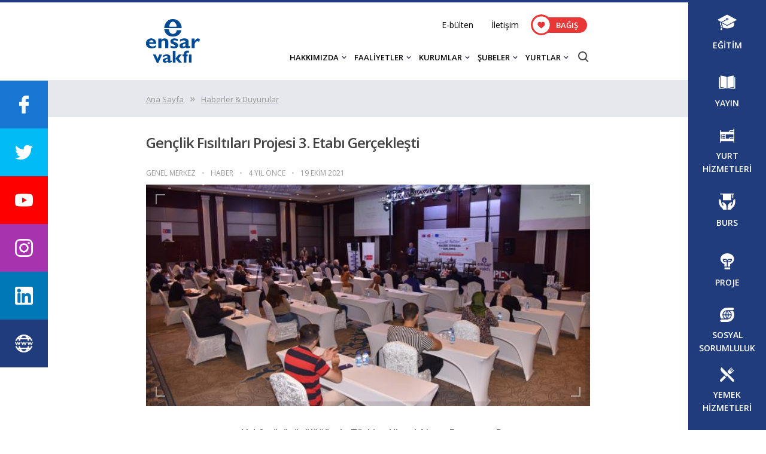

--- FILE ---
content_type: text/html; charset=UTF-8
request_url: https://ensar.org/haber/2021/10/19/genclik-fisiltilari-projesi-3-etabi-gerceklesti
body_size: 23965
content:
<!DOCTYPE html><html lang="tr" class="pc w1" itemscope itemtype="http://schema.org/Organization"><head><meta http-equiv="Content-Type" content="text/html; charset=utf-8" /><meta http-equiv="Cache-control" content="max-age=864000"><title>Gençlik Fısıltıları Projesi 3. Etabı Gerçekleşti</title><meta property="og:description" content=""><meta property="og:image" content="https://media.ensar.org/image/haber/2021/10/202110191126591604775092.jpg"><meta property="og:title" content="Gençlik Fısıltıları Projesi 3. Etabı Gerçekleşti"><meta property="og:site_name" content="Ensar Vakfı"><meta property="og:url" content="https://ensar.org/haber/2021/10/19/genclik-fisiltilari-projesi-3-etabi-gerceklesti"><meta name="twitter:card" value="summary" /><meta name="twitter:url" value="https://ensar.org/haber/2021/10/19/genclik-fisiltilari-projesi-3-etabi-gerceklesti" /><meta name="twitter:site" value="@EnsarVakfi" /><meta name="twitter:site:id" value="1300210784" /><meta name="twitter:creator" value="@EnsarVakfi" /><meta name="twitter:creator:id" value="1300210784" /><meta name="twitter:title" value="Gençlik Fısıltıları Projesi 3. Etabı Gerçekleşti" /><meta name="twitter:description" value="" /><meta name="twitter:image" value="https://media.ensar.org/image/haber/2021/10/202110191126591604775092.jpg" /><meta name="DC.title" lang="tr" content="Gençlik Fısıltıları Projesi 3. Etabı Gerçekleşti"><meta name="DC.creator" content=""><meta name="DC.subject" lang="tr" content="Eğitimler,Atölye,Etkinlik,Faaliyet,Kongreler & Sempozyumlar"><meta name="DC.description" lang="tr" content=""><meta name="DC.publisher" content=""><meta name="DC.date" scheme="W3CDTF" content="2021-10-19 11:33:09"><meta name="DC.type" scheme="DCMIType" content="Text"><meta name="DC.format" scheme="IMT" content="text/html"><meta name="DC.Language" content="tr-TR"><meta name="theme-color" content="#203c7c"><meta name="viewport" content="width=device-width, initial-scale=1"><link rel="shortcut icon" type="image/x-icon" href="https://ensar.org/theme/img/favicon.ico"><link rel="preconnect" href="https://fonts.googleapis.com"><link rel="preconnect" href="https://fonts.gstatic.com" crossorigin><link href="https://fonts.googleapis.com/css?family=Open+Sans:600,400&family=Montserrat:400,700,900&display=swap" rel="stylesheet" type="text/css"><script type="text/javascript" src="https://ensar.org/theme/js/jquery.js?30"></script><style>body:before{content:"";display:block;width:100%;height:4px;background-color:#203c7c}.center{width:100%;margin:0 auto}@media all and (min-width:1400px){.center{padding-right:80px;max-width:1080px}}@media all and (max-width:1399px) and (min-width:1300px){.center{padding-right:50px;max-width:1050px}}@media all and (max-width:1299px) and (min-width:1000px){.center{padding-right:50px;max-width:792px}}@media all and (max-width:999px) and (min-width:768px){.center{max-width:768px}}</style><link rel="stylesheet" href="https://ensar.org/theme/css/style.min.css??30?2" type="text/css"><link rel="stylesheet" href="https://ensar.org/apps/fancybox/3.2.1/dist/jquery.fancybox.min.css?9765??30?2" type="text/css"></head><body><header id="h"><div class="center"><div id="mm"><div></div><div></div><div></div></div><a href="https://ensar.org/" title="Ensar Vakfı"><div id="logo"></div></a><div class="s-i _25 mm_vis"><div id="y"></div><div id="c"></div></div><div id="m"><div id="t" class="mm_none"><ul><li><a href="https://ensar.org/e-bulten">E-bülten</a></li><li><a href="https://ensar.org/iletisim">İletişim</a></li></ul><a target="_blank" href="https://bagis.ensar.org"><div class="donate-but"><svg xmlns="http://www.w3.org/2000/svg" xmlns:xlink="http://www.w3.org/1999/xlink" x="0px" y="0px" width="35px" height="35px" viewBox="-201.887 -98.392 871.457 871.457" enable-background="new -201.887 -98.392 871.457 871.457" xml:space="preserve"><circle id="daire" fill="#e93636" cx="233.842" cy="337.337" r="435.729"/><circle fill="#FFFFFF" cx="232.5" cy="340.336" r="353.982"/><path id="heart"  fill="#e93636" d="M415.182,206.109c-22.314-24.203-52.934-37.532-86.223-37.532c-24.885,0-47.672,7.867-67.734,23.38 c-10.124,7.831-19.296,17.411-27.383,28.593c-8.084-11.179-17.26-20.762-27.386-28.593c-20.059-15.513-42.847-23.38-67.731-23.38 c-33.29,0-63.912,13.33-86.227,37.532c-22.048,23.92-34.194,56.598-34.194,92.019c0,36.457,13.586,69.829,42.755,105.026 c26.094,31.484,63.597,63.445,107.026,100.455c14.83,12.639,31.639,26.965,49.092,42.226c4.611,4.038,10.528,6.262,16.665,6.262 c6.134,0,12.054-2.224,16.658-6.256c17.454-15.263,34.272-29.596,49.108-42.241c43.424-37.003,80.926-68.961,107.02-100.448 c29.17-35.194,42.752-68.566,42.752-105.026C449.38,262.707,437.235,230.029,415.182,206.109z"/></svg>BAĞIŞ</div></a></div><div id="b"><div class="mm_vis" style="width:100%;padding:20px 0 5px 0"><a style="width:105px;display:block;margin:0 auto" target="_blank" href="https://bagis.ensar.org"><div class="donate-but"><svg xmlns="http://www.w3.org/2000/svg" xmlns:xlink="http://www.w3.org/1999/xlink" x="0px" y="0px" width="35px" height="35px" viewBox="-201.887 -98.392 871.457 871.457" enable-background="new -201.887 -98.392 871.457 871.457" xml:space="preserve"><circle id="daire" fill="#e93636" cx="233.842" cy="337.337" r="435.729"/><circle fill="#FFFFFF" cx="232.5" cy="340.336" r="353.982"/><path id="heart"  fill="#e93636" d="M415.182,206.109c-22.314-24.203-52.934-37.532-86.223-37.532c-24.885,0-47.672,7.867-67.734,23.38 c-10.124,7.831-19.296,17.411-27.383,28.593c-8.084-11.179-17.26-20.762-27.386-28.593c-20.059-15.513-42.847-23.38-67.731-23.38 c-33.29,0-63.912,13.33-86.227,37.532c-22.048,23.92-34.194,56.598-34.194,92.019c0,36.457,13.586,69.829,42.755,105.026 c26.094,31.484,63.597,63.445,107.026,100.455c14.83,12.639,31.639,26.965,49.092,42.226c4.611,4.038,10.528,6.262,16.665,6.262 c6.134,0,12.054-2.224,16.658-6.256c17.454-15.263,34.272-29.596,49.108-42.241c43.424-37.003,80.926-68.961,107.02-100.448 c29.17-35.194,42.752-68.566,42.752-105.026C449.38,262.707,437.235,230.029,415.182,206.109z"/></svg>BAĞIŞ</div></a></div><ul><li><div class="down a">HAKKIMIZDA</div><ul><li><a class="a" href="https://ensar.org/hakkimizda/ensar-vakfi">Ensar Vakfı</a></li><li><a class="a" href="https://ensar.org/hakkimizda/mutevelli-heyeti">Mütevelli Heyeti</a></li><li><a class="a" href="https://media.ensar.org/dir/ensar/kurumsal-kimlik.pdf" target="_blank">Kurumsal Kimlik (PDF)</a></li><li><a class="a" href="https://ensar.org/haberler-duyurular">Haberler</a></li></ul></li><li><div class="down a">FAALİYETLER</div><ul><li><a class="a" href="https://ensar.org/faaliyetler/egitimler">Eğitim</a></li><li><a class="a" href="https://ensar.org/faaliyetler/yayinlar">Yayın</a></li><li><a class="a" href="https://ensar.org/faaliyetler/yurt-hizmetleri">Yurt Hizmetleri</a></li><li><a class="a" href="https://ensar.org/faaliyetler/burs">Burs</a></li><li><a class="a" href="https://ensar.org/faaliyetler/projeler">Proje</a></li><li><a class="a" href="https://ensar.org/faaliyetler/sosyal-sorumluluk">Sosyal Sorumluluk</a></li><li><a class="a" href="https://ensar.org/faaliyetler/yemek-hizmetleri">Yemek Hizmetleri</a></li><li><a class="a" href="https://ensar.org/genc-ensar">Genç Ensar</a></li><li><a class="a" href="https://ensar.org/hanimlar-komisyonu">Hanımlar Komisyonu</a></li></ul></li><li><div class="down a">KURUMLAR</div><ul><li><a class="a" href="https://ensar.org/kurumlar/istanbul-tasarim-merkezi">İstanbul Tasarım Merkezi</a></li><li><a class="a" href="https://ensar.org/kurumlar/degerler-egitimi-merkezi">Değerler Eğitimi Merkezi</a></li><li><a class="a" href="https://ensar.org/kurumlar/ensar-yayin-grubu">Ensar Yayın Grubu</a></li></ul></li><li><div class="down a">ŞUBELER</div><ul><li><a class="a" href="https://ensar.org/subeler">Şube Listesi</a></li><li><a class="a" href="https://ensar.org/subeler/harita">Şube Haritası</a></li><li><a class="a" href="https://ensar.org/haberler-duyurular/subeler">Şube Haberleri</a></li></ul></li><li class="right"><div class="down a">YURTLAR</div><ul><li><a class="a" href="https://ensar.org/yurtlar/kiz-ogrenci-yurtlari">Kız Öğrenci Yurtları</a></li><li><a class="a" href="https://ensar.org/yurtlar/erkek-ogrenci-yurtlari">Erkek Öğrenci Yurtları</a></li><li><a class="a" href="https://ensar.org/yurtlar">Tüm Öğrenci Yurtları</a></li><li><a class="a" href="https://yurt.ensar.org">Başvuru Formu</a></li></ul></li><li class="mm_vis"><a class="a" href="https://ensar.org/e-bulten">E-BÜLTEN</a></li><li class="mm_vis"><a class="a" href="https://ensar.org/iletisim">İLETİŞİM</a></li></ul><div class="s-i _20 mm_none"><div id="y"></div><div id="c"></div></div></div></div></div></header><style>#_m .bg_grey{  padding:20px 0;background-color:#e6e8ed }#_m .ic p{ font-size:16px; line-height:29px; color:#000;}#_m .ic b,#_m .ic strong{ font-weight:600}#_m .mob_pad { padding-left:20px; padding-right:20px}#_m .left{width:100%; padding-bottom:10px;}.ic #h_top h1{font-size:24px; line-height:35px; margin:25px 0 15px 0; color:#444; letter-spacing:-1px}.ic #h_top #ozet{font-size:20px; line-height:30px; margin:0 0 15px 0; color:#444;}#h_mid{ font-size:0}.ic #icerik{width:100%;padding-bottom:30px;display:inline-block;vertical-align:top}.ic #right{display:inline-block;vertical-align:top; }#detay{ padding:10px 0;width:100%;display:inline-block}.ic #detay>*{ font-size:12px; line-height:18px; color:#999;display:inline-block}.ic #detay>*:not(:last-child)::after{content:"•";margin:0 10px;font-size:12px; line-height:18px; color:#ccc}.ic .icerik { padding:15px 40px 15px 80px; position:relative}.ic .icerik>p:first-of-type:first-letter {    display: inline-block;    float: left;    font-size: 56px;    line-height: 56px;    vertical-align: top;    margin-right: 11px;    font-weight: 700;}.ic .icerik p a{color:#09F!important;display: inline;}.ic .icerik a:hover{text-decoration: underline;}.ic .icerik p img{max-width:100%!important;height:auto!important;}.ic .icerik h2,.ic .icerik h3,.ic .icerik h4{font-size: 18px;    line-height: 30px;    color: #000;font-weight:600}.ic .icerik ul,.ic .icerik ol{ padding-left:35px}.ic .icerik li {    font-size: 16px;    line-height: 28px;    color: #000;}.ic .icerik img[style*="float: right"]{margin:20px 0 20px 20px!important}.ic .icerik img[style*="float:right"]{margin:20px 0 20px 20px!important}.ic .icerik img[style*="float: left"]{margin:20px 20px 0 20px!important}.ic .icerik img[style*="float:left"]{margin:20px 20px 0 20px!important}.ic .icerik #shr:before{ content:""; display:inline-block; width:50px; height:50px; background-color: #e6e8ed;background-image: url("[data-uri]");background-size:17px; background-position:center; background-repeat:no-repeat; cursor:pointer}.ic .icerik #shr div{background-color:#e6e8ed;}.ic .icerik #shr a{ display:inline-block; width:50px; height:50px;background-size:20px; background-position:center; background-repeat:no-repeat; cursor:pointer;}.ic .icerik #shr a:hover{ opacity:.7; background-color: #f4f5f6;}@media all and (min-width:580px){.ic .icerik #shr{ position:absolute; top:41px;left:0; width:50px;display:inline-block;padding:5px 0;background-color: #e6e8ed;}.ic .icerik #shr div{width:100%}.ic .icerik #shr div{width:50px}}@media all and (min-width:1300px){.ic #icerik{ width:calc(100% - 320px);}.ic #right{width:320px;padding:38px 0 40px 20px}}@media all and (max-width:1299px) and (min-width:1000px){.ic #right{ display:none}}@media all and (max-width:999px) and (min-width:580px){.ic #right{ display:none}}@media all and (max-width:579px){.ic #h_top h1{font-size:20px; line-height:30px;}.ic #h_top #ozet{font-size:17px; line-height:25px;}.ic #right{width:300px; display:block; margin:0 auto}.ic #detay>*:not(:last-child)::after{margin:0 5px;}.ic .icerik { padding:0 0 15px 0;}.ic .icerik #shr{display:block;padding:0 5px; text-align:center; border-bottom-right-radius:3px}.ic .icerik #shr div{display:inline-block;}.ic #detay>*{letter-spacing:-1px}#icerik #foto{margin-left:-20px; width:calc(100% + 40px)}.ic .icerik #shr{ margin:20px 0}}.ic .icerik iframe{ width:100% !important}.ic .icerik #shr a#f{background-color:#1976d2;background-image: url("[data-uri]");}.ic .icerik #shr a#t{background-color:#1da1f2;background-image: url("[data-uri]")}.ic .icerik #shr a#l{background-color:#0077B7;background-image: url("[data-uri]")}.ic .icerik #shr a#wa{background-color:#1bd741;background-image: url("[data-uri]")}.editor_button{border-radius:5px;font-size:16px;font-weight:600;color:#fff;line-height:20px;padding:15px 45px 15px 30px;background-image:linear-gradient(90deg,#243473 50%,#303 100%);position:relative;display:inline-block;margin-bottom:20px;text-decoration:none;border:none;cursor:pointer}.editor_button:before{content:"";position:absolute;right:50px;top:0;width:0;height:0;border-style:solid;border-width:0 0 50px 20px;border-color:transparent transparent rgba(255,255,255,.12) transparent;-webkit-transition:all .3 ease-in-out;-moz-transition:all .3s ease-in-out;-o-transition:all .3s ease-in-out;transition:all .3s ease-in-out;opacity:1;visibility:visible}.editor_button:after{content:"";background:rgba(255,255,255,.12);height:50px;position:absolute;right:0;top:0;display:inline-block;width:50px;-webkit-transition:all .3 ease-in-out;-moz-transition:all .3s ease-in-out;-o-transition:all .3s ease-in-out;transition:all .3s ease-in-out}.editor_button:hover:before{opacity:0;visibility:hidden;right:100%!important}.editor_button:hover:after{width:100%!important}#galeri img{ cursor:pointer}#galeri a{ display:inline-block; margin:5px 5px 0 0; background-size: cover; vertical-align:top;background-position: center center;}#galeri a:hover{opacity:.8}#ht{ font-size:20px; line-height:40px;font-weight:600;letter-spacing:-1px}@media all and (min-width:640px){#galeri a{ width:calc((100% - 15px) / 4); height:80px}#galeri a:nth-child(4n){margin-right:0}}@media all and (max-width:639px) and (min-width:501px){#galeri a{ width:calc((100% - 10px) / 3); height:80px}#galeri a:nth-child(3n){margin-right:0}}@media all and (max-width:501px){#galeri a{ width:calc((100% - 5px) / 2); height:80px}#galeri a:nth-child(2n){margin-right:0}}#foto{ position:relative}#foto:before {    border: .5rem solid rgba(0,0,0,.1);    will-change: border;    z-index: 1;}#foto:after,#foto:before {    content: "";    position: absolute;    top: 0;    left: 0;    right: 0;    bottom: 0;    -webkit-transition: all .2s;    transition: all .2s;}#foto:after {    margin: 1rem;    border: 2px solid rgba(255,255,255,.5);    -webkit-clip-path: polygon(0 calc(100% - 1rem),0 100%,1rem 100%,1rem 0,0 0,0 1rem,100% 1rem,100% 0,calc(100% - 1rem) 0,calc(100% - 1rem) 100%,100% 100%,100% calc(100% - 1rem));    clip-path: polygon(0 calc(100% - 1rem),0 100%,1rem 100%,1rem 0,0 0,0 1rem,100% 1rem,100% 0,calc(100% - 1rem) 0,calc(100% - 1rem) 100%,100% 100%,100% calc(100% - 1rem));z-index:2;cursor:pointer}#foto:hover:after {    border-color: #fff;    -webkit-transform: scale(.9);    transform: scale(.9);}figure#foto img{aspect-ratio: 2}</style><main id="_m"><div id="sayfa"><style>#_m #here{ display:block; padding:0; margin:0;}#_m #here li{ margin-right:10px;}#_m #here li, #_m #here a{ display:inline-block; font-size:13px; line-height:20px; color:#999;}#_m #here a{text-decoration: underline;}#_m #here li:not(:last-child)::after{content:"\00BB";display:inline-block;margin-left:10px;font-size:18px;line-height:20px;}#_m #here a:hover{ text-decoration:underline}</style><div class="bg_grey mob_pad"><div class="center"><ul id="here"><li><a href="https://ensar.org/">Ana Sayfa</a></li><li><a href="https://ensar.org/haberler-duyurular">Haberler & Duyurular</a></li></ul></div></div><div class="mob_pad"><div class="center" id="mh"><div class="left"><div class="ic"><article id="h_top"><h1>Gençlik Fısıltıları Projesi 3. Etabı Gerçekleşti</h1></article><div id="h_mid"><article id="icerik"><div id="detay"><div id="kurum">GENEL MERKEZ</div><div>HABER</div><div>4 YIL ÖNCE</div><time datetime="2021-10-19 11:33:09">19 EKİM 2021</time></div><figure id="foto" class="tri"><img alt="Gençlik Fısıltıları Projesi 3. Etabı Gerçekleşti" src="https://media.ensar.org/dir/haber/2021/10/202110191126591604775092.jpg" width="100%" height="auto" /></figure><div class="icerik"><div id="shr"><div><a title="Whatsapp'ta Paylaş" target="_blank" href="https://web.whatsapp.com/send?text=Gençlik Fısıltıları Projesi 3. Etabı Gerçekleşti : https://ensar.org/haber/2021/10/19/genclik-fisiltilari-projesi-3-etabi-gerceklesti" id="wa"></a><a title="Facebook'ta Paylaş" target="_blank" href="https://www.facebook.com/share.php?u=https://ensar.org/haber/2021/10/19/genclik-fisiltilari-projesi-3-etabi-gerceklesti" id="f"></a><a title="Twitter'da Paylaş" target="_blank" href="https://twitter.com/intent/tweet?text=Gençlik Fısıltıları Projesi 3. Etabı Gerçekleşti&url=https://ensar.org/haber/2021/10/19/genclik-fisiltilari-projesi-3-etabi-gerceklesti&via=EnsarVakfi" id="t"></a><a title="Linkedin'de Paylaş" target="_blank" href="http://www.linkedin.com/shareArticle?url=https://ensar.org/haber/2021/10/19/genclik-fisiltilari-projesi-3-etabi-gerceklesti" id="l"></a></div></div><p><strong>Ensar Vakfı y&uuml;r&uuml;t&uuml;c&uuml;l&uuml;ğ&uuml;nde T&uuml;rkiye Ulusal Ajansı Erasmus+ Programı</strong> kapsamında ger&ccedil;ekleşen <strong>&ldquo;Gen&ccedil;lik Fısıltıları&rdquo;</strong> projesi son etabını 26-29 Eyl&uuml;l 2021 tarihleri arasında Doğu Anadolu ve G&uuml;neydoğu Anadolu B&ouml;lgelerine &ouml;zel 3. B&ouml;lgesel İstihdama Gen&ccedil; Bakış &Ccedil;alıştayı Retaj Royale Otel&rsquo;de ger&ccedil;ekleşti.&nbsp;</p><p><strong>Toplam 3 etaplı projeye katılan 130 gen&ccedil;</strong> b&ouml;lgedeki gen&ccedil;lik istihdamına y&ouml;nelik &ccedil;alışmalara katkı sağladı. Haraketlilik d&ouml;nemi kapsamında projenin ilk etabı temmuz ayında <strong>Karadeniz ve İ&ccedil; Anadolu,</strong> ikinci etabı ağustos ayında <strong>Marmara, Ege ve Akdeniz</strong> b&ouml;lgelerini kapsayan projenin son etabı <strong>G&uuml;neydoğu ile Doğu Anadolu</strong>&nbsp;b&ouml;lgeleri &ouml;zelinde ger&ccedil;ekleştirildi.</p><p><strong>3. B&ouml;lgesel Gen&ccedil;lik İstihdamına Gen&ccedil; Bakış &Ccedil;alıştayı&rsquo;nın</strong> ilk g&uuml;n&uuml; a&ccedil;ılış programıyla tamamlandı. İkinci g&uuml;n&uuml; katılımcılar, mayıs ayı itibari ile hazırladıkları b&ouml;lgesel gen&ccedil;lik istihdamı &uuml;zerine politika belgelerini ortak bir &ccedil;alışma haline getirerek proje ve eğitmen ekibine sunumunu ger&ccedil;ekleştirdi. Programın &uuml;&ccedil;&uuml;nc&uuml; g&uuml;n&uuml; sunumu ger&ccedil;ekleştirilen &ccedil;alışmalar, b&ouml;lgelerdeki gen&ccedil;lik istihdamı ile ilgili kurum ve kuruluş temsilcileri ile istişare edilmiştir.&nbsp;</p><p>&nbsp; &nbsp;<strong>G&uuml;neydoğu Anadolu B&ouml;lgesinden;</strong></p><p>- Siirt İşkur İl M&uuml;d&uuml;r&uuml; &Ouml;mer Aslan</p><p>- Mardin Ticaret İl M&uuml;d&uuml;r&uuml; Mustafa Aydın</p><p>&nbsp; &nbsp;<strong>Doğu Anadolu B&ouml;lgesinden;</strong></p><p>- Van Gen&ccedil;lik ve Spor M&uuml;d&uuml;rl&uuml;ğ&uuml; / Gen&ccedil;lik Merkezleri M&uuml;d&uuml;r&uuml; M. Arif Taşdemir</p><p>- Hakkari Tarım ve Orman İl M&uuml;d&uuml;rl&uuml;ğ&uuml; / Şube M&uuml;d&uuml;r&uuml; İsmail Tun&ccedil;</p><p>- Erzincan İşkur İl M&uuml;d&uuml;r&uuml; &Ouml;mer Faruk &Ccedil;elik, Odak Grup G&ouml;r&uuml;şmeleri'ne katılım g&ouml;sterdi.&nbsp;</p><p>&Ccedil;alıştayın kapanış programı, <strong>Hazine ve Maliye Bakan Yardımcısı Nureddin Nebati, Cumhurbaşkanlığı İnsan Kaynakları Ofisi İnsan Kaynağı ve Kariyer Planlama Dairesi Başkanı Prof. Dr. M. L&uuml;tfi Arslan, Girişimci İş Adamları Vakfı Başkanı Mehmet Ko&ccedil;'un</strong> konuşmaları ile panel oturumlarıyla devam etti.</p><p><strong>&nbsp; G&uuml;neydoğu Anadolu B&ouml;lge Paneli&rsquo;nde;</strong></p><p>- Mardin Artuklu &Uuml;niversitesi Rekt&ouml;r&uuml; Prof. Dr. İbrahim &Ouml;zcoşar</p><p>- Adıyaman Belediye Başkanı Dr. S&uuml;leyman Kılın&ccedil;&nbsp;</p><p>- Gaziantep İl K&uuml;lt&uuml;r ve Turizm M&uuml;d&uuml;r&uuml; Mehmet B&uuml;lent &Ouml;zt&uuml;rk&nbsp;</p><p>- Siirt İşkur İl M&uuml;d&uuml;r&uuml; &Ouml;mer Aslan&nbsp;</p><p>&nbsp; &nbsp;<strong>Doğu Anadolu B&ouml;lge Paneline;</strong></p><p>- Erzincan İşkur İl M&uuml;d&uuml;r&uuml; &Ouml;mer Faruk &Ccedil;elik&nbsp;</p><p>- Ağrı İbrahim &Ccedil;e&ccedil;en &Uuml;niversitesi Rekt&ouml;r&uuml; Prof. Dr. Abdulhalik Karabulut</p><p>- Muş Alparslan &Uuml;niversitesi Rekt&ouml;r&uuml; Prof. Dr. Fethi Ahmet Polat</p><p>- Bing&ouml;l &Uuml;niversitesi Rekt&ouml;r&uuml; Prof. Dr. İbrahim &Ccedil;apak&nbsp;</p><p>- Muş Belediye Başkanı Feyat Asya&nbsp;</p><p>- Malatya Milletvekili B&uuml;lent T&uuml;fenk&ccedil;i, katılım g&ouml;stererek b&ouml;lgesel gen&ccedil;lik istihdamı &uuml;zerine gen&ccedil;lerin sorularını cevaplandırdı ve program sertifika takdimi ile sona erdi.</p><div id="ht">Haber Galerisi</div><figure style="margin-bottom:30px" id="galeri"><a data-fancybox="images" class="fancybox-galeri" href="https://media.ensar.org/dir/galeri/2021/10/202110191128151136971064b.jpg" title="" data-bg="https://media.ensar.org/dir/galeri/2021/10/202110191128151136971064k.jpg" ></a><a data-fancybox="images" class="fancybox-galeri" href="https://media.ensar.org/dir/galeri/2021/10/202110191128261759831016b.jpg" title="" data-bg="https://media.ensar.org/dir/galeri/2021/10/202110191128261759831016k.jpg" ></a><a data-fancybox="images" class="fancybox-galeri" href="https://media.ensar.org/dir/galeri/2021/10/20211019112834408697295b.jpg" title="" data-bg="https://media.ensar.org/dir/galeri/2021/10/20211019112834408697295k.jpg" ></a><a data-fancybox="images" class="fancybox-galeri" href="https://media.ensar.org/dir/galeri/2021/10/202110191129281288032285b.jpg" title="" data-bg="https://media.ensar.org/dir/galeri/2021/10/202110191129281288032285k.jpg" ></a><a data-fancybox="images" class="fancybox-galeri" href="https://media.ensar.org/dir/galeri/2021/10/20211019112942711630461b.jpg" title="" data-bg="https://media.ensar.org/dir/galeri/2021/10/20211019112942711630461k.jpg" ></a><a data-fancybox="images" class="fancybox-galeri" href="https://media.ensar.org/dir/galeri/2021/10/20211019113006534789637b.jpg" title="" data-bg="https://media.ensar.org/dir/galeri/2021/10/20211019113006534789637k.jpg" ></a><a data-fancybox="images" class="fancybox-galeri" href="https://media.ensar.org/dir/galeri/2021/10/20211019113019863569922b.jpg" title="" data-bg="https://media.ensar.org/dir/galeri/2021/10/20211019113019863569922k.jpg" ></a><a data-fancybox="images" class="fancybox-galeri" href="https://media.ensar.org/dir/galeri/2021/10/20211019113059355727811b.jpg" title="" data-bg="https://media.ensar.org/dir/galeri/2021/10/20211019113059355727811k.jpg" ></a><a data-fancybox="images" class="fancybox-galeri" href="https://media.ensar.org/dir/galeri/2021/10/202110191131201939922714b.jpg" title="" data-bg="https://media.ensar.org/dir/galeri/2021/10/202110191131201939922714k.jpg" ></a><a data-fancybox="images" class="fancybox-galeri" href="https://media.ensar.org/dir/galeri/2021/10/202110191131281332048547b.jpg" title="" data-bg="https://media.ensar.org/dir/galeri/2021/10/202110191131281332048547k.jpg" ></a><a data-fancybox="images" class="fancybox-galeri" href="https://media.ensar.org/dir/galeri/2021/10/20211019113140843751058b.jpg" title="" data-bg="https://media.ensar.org/dir/galeri/2021/10/20211019113140843751058k.jpg" ></a><a data-fancybox="images" class="fancybox-galeri" href="https://media.ensar.org/dir/galeri/2021/10/20211019113157394135191b.jpg" title="" data-bg="https://media.ensar.org/dir/galeri/2021/10/20211019113157394135191k.jpg" ></a><a data-fancybox="images" class="fancybox-galeri" href="https://media.ensar.org/dir/galeri/2021/10/202110191136262034725164b.jpeg" title="" data-bg="https://media.ensar.org/dir/galeri/2021/10/202110191136262034725164k.jpeg" ></a><a data-fancybox="images" class="fancybox-galeri" href="https://media.ensar.org/dir/galeri/2021/10/202110191136412053696401b.jpg" title="" data-bg="https://media.ensar.org/dir/galeri/2021/10/202110191136412053696401k.jpg" ></a><a data-fancybox="images" class="fancybox-galeri" href="https://media.ensar.org/dir/galeri/2021/10/202110191138191733436855b.jpg" title="" data-bg="https://media.ensar.org/dir/galeri/2021/10/202110191138191733436855k.jpg" ></a><a data-fancybox="images" class="fancybox-galeri" href="https://media.ensar.org/dir/galeri/2021/10/202110191139221545907702b.jpg" title="" data-bg="https://media.ensar.org/dir/galeri/2021/10/202110191139221545907702k.jpg" ></a><a data-fancybox="images" class="fancybox-galeri" href="https://media.ensar.org/dir/galeri/2021/10/202110191139372128428787b.jpg" title="" data-bg="https://media.ensar.org/dir/galeri/2021/10/202110191139372128428787k.jpg" ></a><a data-fancybox="images" class="fancybox-galeri" href="https://media.ensar.org/dir/galeri/2021/10/202110191139481919631283b.jpg" title="" data-bg="https://media.ensar.org/dir/galeri/2021/10/202110191139481919631283k.jpg" ></a><a data-fancybox="images" class="fancybox-galeri" href="https://media.ensar.org/dir/galeri/2021/10/202110191140441221914950b.jpg" title="" data-bg="https://media.ensar.org/dir/galeri/2021/10/202110191140441221914950k.jpg" ></a></figure></div></article><div id="right"><a style="margin-bottom:20px;display:block" target="_blank" href="https://istanbultasarimmerkezi.org/eda-s-ozbekkangay-ile-ebru-atolyesi_L595.html"><img title="Eda S. Özbekkangay ile Ebru Atölyesi" src="https://ensar.org/theme/img/img-bg.png" data-src="https://media.ensar.org/dir/reklam/20231007143200244570296.jpg" width="100%" height="auto" /></a><a style="margin-bottom:20px;display:block" target="_blank" href="https://istanbultasarimmerkezi.org/abdullah-gun-ile-husn-i-hat-atolyesi_L592.html"><img title="Abdullah Gün ile Hüsn-i Hat Atölyesi" src="https://ensar.org/theme/img/img-bg.png" data-src="https://media.ensar.org/dir/reklam/2023100714354473075229.jpg" width="100%" height="auto" /></a></div></div></div></div></div></div></div></main><script>$(document).ready(function() {$('#foto.tri').click(function(){$('#galeri a:first-child').trigger('click');});$("[data-fancybox]").fancybox({buttons : ['fullScreen','thumbs','close']});});</script><script type="application/ld+json">{    "@context": "http://schema.org",    "@type": "WebSite",    "name": "Gençlik Fısıltıları Projesi 3. Etabı Gerçekleşti",    "url": "https://ensar.org/haber/2021/10/19/genclik-fisiltilari-projesi-3-etabi-gerceklesti",    "inLanguage": "tr-tr","about":"Gençlik Fısıltıları Projesi 3. Etabı Gerçekleşti","description":"","genre":["haberler","duyurular","ensar vakfı"]}</script><script type="application/ld+json">{    "@context": "http://schema.org",    "@type": "BreadcrumbList",    "itemListElement":[{        "@type": "ListItem",        "position": "1","item": {"@type": "WebPage","@id": "https://ensar.org/","name": "Ensar Vakfı"}    },{        "@type": "ListItem",        "position": "2","item": {"@type": "WebPage","@id": "https://ensar.org/haberler-duyurular","name": "Haberler & Duyurular - Ensar Vakfı"}    },{        "@type": "ListItem",        "position": "3","item": {"@type": "WebPage","@id": "https://ensar.org/haber/2021/10/19/genclik-fisiltilari-projesi-3-etabi-gerceklesti","name": "Gençlik Fısıltıları Projesi 3. Etabı Gerçekleşti"}    }]}</script><footer id="_ft"><div class="center"><div id="lg"><center><img alt="Ensar Vakfı" width="150" height="93" data-src="https://ensar.org/theme/img/ensar-vakfi-beyaz.svg?1"><a id="dn" target="_blank" href="https://bagis.ensar.org"><div class="donate-but bb"><svg xmlns="http://www.w3.org/2000/svg" xmlns:xlink="http://www.w3.org/1999/xlink" x="0px" y="0px" width="35px" height="35px" viewBox="-201.887 -98.392 871.457 871.457" enable-background="new -201.887 -98.392 871.457 871.457" xml:space="preserve"><circle id="daire" fill="#e93636" cx="233.842" cy="337.337" r="435.729"/><circle fill="#FFFFFF" cx="232.5" cy="340.336" r="353.982"/><path id="heart"  fill="#e93636" d="M415.182,206.109c-22.314-24.203-52.934-37.532-86.223-37.532c-24.885,0-47.672,7.867-67.734,23.38 c-10.124,7.831-19.296,17.411-27.383,28.593c-8.084-11.179-17.26-20.762-27.386-28.593c-20.059-15.513-42.847-23.38-67.731-23.38 c-33.29,0-63.912,13.33-86.227,37.532c-22.048,23.92-34.194,56.598-34.194,92.019c0,36.457,13.586,69.829,42.755,105.026 c26.094,31.484,63.597,63.445,107.026,100.455c14.83,12.639,31.639,26.965,49.092,42.226c4.611,4.038,10.528,6.262,16.665,6.262 c6.134,0,12.054-2.224,16.658-6.256c17.454-15.263,34.272-29.596,49.108-42.241c43.424-37.003,80.926-68.961,107.02-100.448 c29.17-35.194,42.752-68.566,42.752-105.026C449.38,262.707,437.235,230.029,415.182,206.109z"/></svg>BAĞIŞ</div></a><div id="kr">Ensar Vakfı, Bakanlar Kurulu'nun 16.08.2012 tarih ve 2012/3582 sayılı kararı ile kamu yararına çalışan bir vakıftır.</div></center><div id="cr">copyright &copy; Ensar Vakfı</div></div><div id="mn"><div class="cl"><div class="t">KURUMSAL</div><ul><li><a href="https://ensar.org/hakkimizda/ensar-vakfi">Hakkımızda</a></li><li><a href="https://ensar.org/haberler-duyurular">Haberler</a></li><li><a href="https://ensar.org/e-bulten">E-Bülten</a></li><li><a href="https://ensar.org/iletisim">İletişim</a></li><li><a href="https://media.ensar.org/dir/ensar/kurumsal-kimlik.pdf">Kurumsal Kimlik (PDF)</a></li></ul></div><div class="cl"><div class="t">FAALİYETLER</div><ul><li><a href="https://ensar.org/faaliyetler/egitimler">Eğitim</a></li><li><a href="https://ensar.org/faaliyetler/yayinlar">Yayın</a></li><li><a href="https://ensar.org/faaliyetler/yurt-hizmetleri">Yurt Hizmetleri</a></li><li><a href="https://ensar.org/faaliyetler/burs">Burs</a></li><li><a href="https://ensar.org/faaliyetler/projeler">Proje</a></li><li><a href="https://ensar.org/faaliyetler/sosyal-sorumluluk">Sosyal Sorumluluk</a></li><li><a href="https://ensar.org/faaliyetler/yemek-hizmetleri">Yemek Hizmetleri</a></li><li><a href="https://ensar.org/genc-ensar">Genç Ensar</a></li><li><a href="https://ensar.org/hanimlar-komisyonu">Hanımlar Komisyonu</a></li></ul></div><div class="cl"><div class="t">KURUMLAR</div><ul><li><a href="https://ensar.org/kurumlar/degerler-egitimi-merkezi">Değerler Eğitimi Merkezi</a></li><li><a href="https://ensar.org/kurumlar/istanbul-tasarim-merkezi">İstanbul Tasarım Merkezi</a></li><li><a href="https://ensar.org/kurumlar/ensar-yayin-grubu">Ensar Yayın Grubu</a></li></ul></div><div class="cl"><div class="t">ŞUBELER</div><ul><li><a href="https://ensar.org/subeler">Şube Listesi</a></li><li><a href="https://ensar.org/haberler-duyurular/subeler">Şube Haberleri</a></li></ul><div class="t">YURTLAR</div><ul><li><a href="https://ensar.org/yurtlar/kiz-ogrenci-yurtlari">Kız Öğrenci Yurtları</a></li><li><a href="https://ensar.org/yurtlar/erkek-ogrenci-yurtlari">Erkek Öğrenci Yurtları</a></li><li><a href="https://ensar.org/yurtlar">Tüm Öğrenci Yurtları</a></li></ul></div></div><div id="scmd"><a target="_blank" title="Twitter" data-bg="https://ensar.org/theme/img/twitter.svg" href="https://twitter.com/ensarvakfi"></a><a target="_blank" title="Facebook" data-bg="https://ensar.org/theme/img/facebook.svg" href="https://www.facebook.com/ensarinfo"></a><a target="_blank" title="Youtube" data-bg="https://ensar.org/theme/img/youtube.svg" href="https://www.youtube.com/c/EnsarVakf%C4%B1EnsarTV"></a><a target="_blank" title="Instagram" data-bg="https://ensar.org/theme/img/instagram.svg" href="https://www.instagram.com/ensarvakfi"></a></div></div></footer><div id="search"><div id="search_"><div id="cell"><div id="search_c"><div id="cl"><div></div><div></div></div><div id="t" class="fnt_m h2">Web Sitede Ara</div><form id="ara" action="https://ensar.org/ara" method="get"><input class="s" type="text" name="ara" placeholder="Aramak için bir şeyler yazın" /><button class="s-i _20"><div id="y"></div><div id="c"></div></button></form><div id="cat"><div style="font-size:14px; line-height:18px;margin:20px 0 0 0">Güncel Aramalar</div><a href="https://istanbultasarimmerkezi.org/online-egitimler.php" class="ok_r">Online Eğitimler</a><a href="https://ensar.org/yurtlar/kiz-ogrenci-yurtlari" class="ok_r">Kız Yurtları</a><a href="https://ensar.org/faaliyetler/egitim" class="ok_r">Eğitimler</a><a href="https://ensar.org/duyuru/2020/10/26/eurodesk-ile-avrupa-firsatlarini-kesfetmek-ister-misin" class="ok_r">Eurodesk Temas Noktası</a><a href="https://yurt.ensar.org/" class="ok_r">Öğrenci Yurdu Başvurusu</a><a href="https://ensar.org/faaliyetler/sosyal-sorumluluk" class="ok_r">Sosyal Sorumluluk</a></div></div></div></div></div><div id="s-m"><div id="o"><div><div></div><div></div></div></div><div id="cl"><div></div><div></div></div><div class="s-m" id="_f"><div id="t">Facebook<br />Hesaplarımız</div><div id="lst"><a target="_blank" href="https://www.facebook.com/ensarinfo"><div id="s-t">Genel Merkez</div><div id="s-l">/ensarinfo</div></a><a target="_blank" href="https://www.facebook.com/degerleregitimimerkezi"><div id="s-t">Değerler Eğitimi Merkezi</div><div id="s-l">/degerleregitimimerkezi</div></a><a target="_blank" href="https://www.facebook.com/istanbultasarimmerkezi"><div id="s-t">İstanbul Tasarım Merkezi</div><div id="s-l">/istanbultasarimmerkezi</div></a><a target="_blank" href="https://www.facebook.com/ensaryayingrubu"><div id="s-t">Ensar Yayın Grubu</div><div id="s-l">/ensaryayingrubu</div></a><a target="_blank" href="https://www.facebook.com/GencEnsarGenelMerkez"><div id="s-t">Genç Ensar</div><div id="s-l">/GencEnsarGenelMerkez</div></a><a target="_blank" href="https://www.facebook.com/ensarvakfihanimlar"><div id="s-t">Hanımlar Komisyonu</div><div id="s-l">/ensarvakfihanimlar</div></a></div></div><div class="s-m" id="_t"><div id="t">Twitter<br />Hesaplarımız</div><div id="lst"><a target="_blank" href="https://twitter.com/ensarvakfi"><div id="s-t">Genel Merkez</div><div id="s-l">/ensarvakfi</div></a><a target="_blank" href="https://twitter.com/demkurumsal"><div id="s-t">Değerler Eğitimi Merkezi</div><div id="s-l">/demkurumsal</div></a><a target="_blank" href="https://twitter.com/itasarimmerkezi"><div id="s-t">İstanbul Tasarım Merkezi</div><div id="s-l">/itasarimmerkezi</div></a><a target="_blank" href="https://twitter.com/EnsarYayinGrubu"><div id="s-t">Ensar Yayın Grubu</div><div id="s-l">/EnsarYayinGrubu</div></a><a target="_blank" href="https://twitter.com/KariyerStaj"><div id="s-t">Kariyer ve Staj Ofisi</div><div id="s-l">/KariyerStaj</div></a><a target="_blank" href="https://twitter.com/GencEnsarGM"><div id="s-t">Genç Ensar</div><div id="s-l">/GencEnsarGM</div></a><a target="_blank" href="https://twitter.com/EnsarHanimlar"><div id="s-t">Hanımlar Komisyonu</div><div id="s-l">/EnsarHanimlar</div></a></div></div><div class="s-m" id="_y"><div id="t">Youtube<br />Hesaplarımız</div><div id="lst"><a target="_blank" href="https://www.youtube.com/c/EnsarVakfıEnsarTV"><div id="s-t">Genel Merkez</div><div id="s-l">/EnsarVakfıEnsarTV</div></a><a target="_blank" href="https://www.youtube.com/c/DeğerlerEğitimiMerkezi/"><div id="s-t">Değerler Eğitimi Merkezi</div><div id="s-l">/DeğerlerEğitimiMerkezi</div></a><a target="_blank" href="https://www.youtube.com/c/itasarimmerkezi"><div id="s-t">İstanbul Tasarım Merkezi</div><div id="s-l">/itasarimmerkezi</div></a><a target="_blank" href="https://www.youtube.com/channel/UCnNmSaD6QUKK1aU5FjOO9vw"><div id="s-t">Ensar Yayın Grubu</div></a><a target="_blank" href="https://www.youtube.com/channel/UCEB2IBX0xWxjB7OoQeKJYZA"><div id="s-t">Kariyer ve Staj Ofisi</div></a><a target="_blank" href="https://www.youtube.com/channel/UCmFRR53qOYp-raU_bHe0ICQ"><div id="s-t">Genç Ensar</div></a></div></div><div class="s-m" id="_i"><div id="t">Instagram<br />Hesaplarımız</div><div id="lst"><a target="_blank" href="https://www.instagram.com/ensarvakfi"><div id="s-t">Genel Merkez</div><div id="s-l">/ensarvakfi</div></a><a target="_blank" href="https://www.instagram.com/demkurumsal"><div id="s-t">Değerler Eğitimi Merkezi</div><div id="s-l">/demkurumsal</div></a><a target="_blank" href="https://www.instagram.com/istanbultasarimmerkezi"><div id="s-t">İstanbul Tasarım Merkezi</div><div id="s-l">/istanbultasarimmerkezi</div></a><a target="_blank" href="https://www.instagram.com/ensaryayingrubu"><div id="s-t">Ensar Yayın Grubu</div><div id="s-l">/ensaryayingrubu</div></a><a target="_blank" href="https://www.instagram.com/kariyerstaj"><div id="s-t">Kariyer ve Staj Ofisi</div><div id="s-l">/kariyerstaj</div></a><a target="_blank" href="https://www.instagram.com/gencensargm"><div id="s-t">Genç Ensar</div><div id="s-l">/gencensargm</div></a><a target="_blank" href="https://www.instagram.com/ensarvakfihanimlar"><div id="s-t">Hanımlar Komisyonu</div><div id="s-l">/ensarvakfihanimlar</div></a></div></div><div class="s-m" id="_l"><div id="t">Linkedin<br />Hesaplarımız</div><div id="lst"><a target="_blank" href="https://www.linkedin.com/in/kariyer-ve-staj-ofisi-0231721ba"><div id="s-t">Kariyer ve Staj Ofisi</div></a></div></div><div class="s-m" id="_w"><div id="t">Web<br />Sitelerimiz</div><div id="lst"><a target="_blank" href="https://dem.org.tr"><div id="s-t">Değerler Eğitimi Merkezi</div><div id="s-l">dem.org.tr</div></a><a target="_blank" href="https://istanbultasarimmerkezi.org"><div id="s-t">İstanbul Tasarım Merkezi</div><div id="s-l">istanbultasarimmerkezi.org</div></a><a target="_blank" href="https://www.ensarnesriyat.com.tr"><div id="s-t">Ensar Yayın Grubu</div><div id="s-l">ensarnesriyat.com.tr</div></a><a target="_blank" href="https://ensar.tv"><div id="s-t">Ensar TV</div><div id="s-l">ensar.tv</div></a><a target="_blank" href="https://kariyerstajofisi.org"><div id="s-t">Kariyer ve Staj Ofisi</div><div id="s-l">kariyerstajofisi.org</div></a><a target="_blank" href="https://demokul.com"><div id="s-t">DEM Okul</div><div id="s-l">demokul.com</div></a></div></div><div id="ik"><ul><li id="f"></li><li id="t"></li><li id="y"></li><li id="i"></li><li id="l"></li><li id="w"></li></ul></div></div><div id="f-m"><div id="o"><div><div></div><div></div></div></div><div id="c"><div id="fmm"><div></div><div></div><div></div><div></div></div><ul class="mn"><li id="e"><div class="ok_r"><svg class="i" viewBox="0 0 512 512"><g><path d="M99.954,263.8l-27.546-14.691V350.47c0.138,0.102,0.293,0.193,0.432,0.293c1.772-15.141,12.662-27.427,27.115-31.183V263.8 z"/><ellipse cx="256.049" cy="171.364" rx="18.365" ry="9.182"/><path d="M222.745,183.006c-2.148-3.535-3.424-7.447-3.424-11.643c0-15.445,16.133-27.546,36.728-27.546 c20.594,0,36.729,12.102,36.729,27.546c0,15.444-16.135,27.546-36.729,27.546c-6.483,0-12.433-1.304-17.667-3.434l-113.757,60.666 l131.423,70.087L512,189.728L256.049,53.217L0.098,189.728l105.025,56.011L222.745,183.006z"/><path d="M109.135,391.733c-4.729,0-9.219-0.973-13.369-2.608c-3.314,13.353-4.995,27.023-4.995,40.825v20.384l5.078,2.534 c8.218,4.104,18.364,4.104,26.583,0l5.069-2.534V429.95c0-13.802-1.68-27.473-4.996-40.825 C118.354,390.761,113.864,391.733,109.135,391.733z"/><path d="M256.049,345.823c-1.488,0-2.965-0.358-4.325-1.074l-133.407-71.151v45.982c15.803,4.105,27.547,18.356,27.547,35.425 c0,8.393-2.939,16.041-7.695,22.239c1.148,3.931,2.195,7.87,3.085,11.854c34.901,13.883,71.639,20.999,109.295,20.999h10.991 c64,0,127.071-21.146,178.143-59.628V249.108l-179.31,95.641C259.014,345.465,257.537,345.823,256.049,345.823L256.049,345.823z"/><circle cx="109.135" cy="355.005" r="18.365"/></g></svg><span>EĞİTİM</span></div></li><li class="raken_trigger"><div class="ok_r"><svg class="i" viewBox="0 -40 448 448"><path d="m408 319.929688v-319.929688l-12.207031 1.023438c-48.957031 4.046874-96.976563 15.75-142.304688 34.6875l-21.488281 8.921874v318.664063l15.648438-6.503906c46.90625-19.515625 96.570312-31.589844 147.199218-35.792969zm0 0"/><path d="m448 47.296875h-24v280c.015625 4.171875-3.183594 7.65625-7.34375 8l-20.488281 1.679687c-5.914063.488282-11.8125 1.09375-17.6875 1.816407-1.90625.230469-3.800781.535156-5.695313.800781-3.960937.527344-7.914062 1.0625-11.855468 1.6875-2.296876.367188-4.578126.796875-6.867188 1.199219-3.527344.617187-7.0625 1.230469-10.582031 1.925781-2.402344.480469-4.800781 1.019531-7.25 1.539062-3.351563.710938-6.703125 1.4375-10.03125 2.230469-2.496094.59375-4.984375 1.222657-7.464844 1.855469-3.238281.800781-6.460937 1.664062-9.679687 2.5625-2.503907.6875-5.007813 1.414062-7.503907 2.148438-3.199219.945312-6.351562 1.90625-9.511719 2.914062-2.472656.800781-4.949218 1.601562-7.414062 2.398438-3.164062 1.066406-6.3125 2.167968-9.449219 3.304687-2.398437.871094-4.800781 1.746094-7.253906 2.664063-1.097656.417968-2.1875.863281-3.28125 1.289062h183.359375zm0 0"/><path d="m52.207031 1.023438-12.207031-1.023438v319.953125l14.199219 1.207031c50.597656 4.230469 100.21875 16.378906 147.046875 36l14.753906 6.136719v-318.664063l-21.464844-8.914062c-45.332031-18.941406-93.359375-30.648438-142.328125-34.695312zm0 0"/><path d="m0 47.296875v320h183.488281c-.984375-.386719-1.96875-.800781-2.960937-1.167969-2.289063-.871094-4.597656-1.703125-6.902344-2.542968-3.25-1.179688-6.496094-2.328126-9.769531-3.425782-2.367188-.800781-4.742188-1.578125-7.121094-2.335937-3.246094-1.066407-6.503906-2.070313-9.765625-3.007813-2.402344-.703125-4.800781-1.410156-7.199219-2.082031-3.289062-.910156-6.585937-1.773437-9.890625-2.621094-2.398437-.617187-4.800781-1.234375-7.253906-1.808593-3.351562-.800782-6.722656-1.535157-10.089844-2.257813-2.398437-.519531-4.800781-1.046875-7.199218-1.527344-3.488282-.6875-6.992188-1.304687-10.496094-1.917969-2.296875-.402343-4.59375-.800781-6.894532-1.210937-3.867187-.613281-7.746093-1.132813-11.625-1.65625-1.960937-.261719-3.90625-.574219-5.863281-.796875-5.867187-.710938-11.734375-1.316406-17.601562-1.816406l-21.535157-1.824219c-4.152343-.355469-7.335937-3.835937-7.320312-8v-280zm0 0"/></svg><span>YAYIN</span></div></li><li class="raken_trigger" id="yr"><div class="ok_r"><svg class="i" viewBox="0 0 512 512"><g><path d="m497 0c-8.284 0-15 6.716-15 15v47h-105c-24.813 0-45 20.187-45 45v15h-302v-45c0-8.284-6.716-15-15-15s-15 6.716-15 15v420c0 8.284 6.716 15 15 15s15-6.716 15-15v-45h452v45c0 8.284 6.716 15 15 15s15-6.716 15-15v-482c0-8.284-6.716-15-15-15zm-165 347v15h-122v-150h272v90h-105c-24.813 0-45 20.187-45 45zm-242-75h90v30h-90zm90-30h-90v-30h90zm-90 90h90v30h-90zm272-225c0-8.271 6.729-15 15-15h105v30h-120zm-332 105h30v150h-30zm332 150v-15c0-8.271 6.729-15 15-15h105v30z"/></g></svg><span>YURT<br />HİZMETLERİ</span></div></li><li class="raken_trigger"><div class="ok_r"><svg class="i" viewBox="0 0 512 512"><g><path d="m451 151v-121h30v-30h-450v30h90v181h270v-181h30v121z"/><path d="m449.632 228.021c-8.287 129.716-63.926 159.897-66.923 161.396l-13.682-26.704c.487-.267 31.467-18.909 45.306-91.161-71.158 5.931-129.401 61.522-137.943 133.964-3.574 30.425-5.39 61.865-5.39 91.484v15h120v-15c0-14.443 10.723-25.404 31.274-43.202 35.332-30.586 89.726-76.831 89.726-197.798v-75s-15.337 0-15.505.002c-24.868.166-45.277 22.201-46.863 47.019z"/><path d="m0 256c0 120.967 54.394 167.212 89.726 197.798 20.551 17.798 31.274 28.759 31.274 43.202v15h120v-15c0-29.619-1.816-61.059-5.391-91.483-8.542-72.442-66.784-128.033-137.943-133.964 13.839 72.252 44.819 90.894 45.306 91.161l-13.682 26.704c-2.997-1.5-58.636-31.681-66.923-161.396-1.586-24.818-21.995-46.853-46.862-47.02-.168-.002-15.505-.002-15.505-.002z"/></g></svg><span>BURS</span></div></li><li class="raken_trigger"><div class="ok_r"><svg class="i" viewBox="0 0 382.5 382.5"><g><path d="M128.574,335.853h134.853V380.5H128.574V335.853z"/><path d="M145.655,157.265h-30.566v2.976c0,16.823,16.536,30.509,36.859,30.509h30.567v-2.977 C182.515,170.951,165.979,157.265,145.655,157.265z"/><path d="M196,1C106.627,1,34.176,60.968,34.176,134.941c0,54.055,38.691,100.624,94.397,121.787v56.801h53.941 V213.073h-30.567c-35.195,0-63.83-23.701-63.83-52.833v-25.299h57.537c20.441,0,38.654,8.002,50.345,20.413 c11.69-12.41,29.904-20.413,50.346-20.413h57.537v25.299c0,29.132-28.636,52.833-63.831,52.833h-30.566v100.456h53.941v-56.801 c55.706-21.163,94.396-67.732,94.396-121.787C357.823,60.968,285.372,1,196,1z"/><path d="M276.912,160.241v-2.976h-30.566c-20.325,0-36.86,13.687-36.86,30.509v2.977h30.566 C260.376,190.75,276.912,177.063,276.912,160.241z"/></g></svg><span>PROJE</span></div></li><li id="ss"><div class="ok_r"><svg class="i" viewBox="0 0 512 512"><g><g><path d="m255.699 151c-8.024 0-26.55 31.644-29.42 90h58.839c-2.868-58.356-21.395-90-29.419-90z"/><path d="m315.123 241h74.061c-7.573-67.315-64.177-120-133.484-120 36.443 0 56.581 58.171 59.423 120z"/><path d="m196.276 241c2.842-61.829 22.98-120 59.423-120-69.307 0-125.911 52.685-133.484 120z"/><path d="m255.699 361c8.024 0 26.55-31.644 29.42-90h-58.839c2.869 58.356 21.396 90 29.419 90z"/><path d="m196.276 271h-74.061c7.573 67.315 64.177 120 133.484 120-36.443 0-56.581-58.171-59.423-120z"/><path d="m315.123 271c-2.842 61.829-22.98 120-59.423 120 69.307 0 125.911-52.685 133.484-120z"/></g><g><g><path d="m512 46-45 45h-212.202c-90.598.601-164.099 74.399-164.099 165 0 55.8 27.9 105.3 70.499 135h-121.5c-25.198-40.201-39.698-87.001-39.698-135 0-140.7 114.999-256 255.699-256h211.301z"/></g><path d="m512 256c0 140.7-115.601 256-256.301 256h-210.699l-45-46 45-45h210.699c90.901 0 165-74.099 165-165 0-55.8-27.9-105.3-70.499-135h121.5c25.199 40.201 40.3 87.001 40.3 135z"/></g></g></svg><span>SOSYAL<br />SORUMLULUK</span></div></li><li class="raken_trigger" id="ym"><div class="ok_r"><svg class="i" viewBox="0 0 512 512"><g><g><path d="M498.682,435.326L297.917,234.56L63.357,0H45.026l-3.743,9.511c-9.879,25.104-14.1,50.78-12.205,74.249 c2.16,26.752,12.323,49.913,29.392,66.982L241.58,333.852l24.152-24.152l169.285,189.293c16.84,16.84,45.825,17.84,63.665,0 C516.236,481.439,516.236,452.879,498.682,435.326z"/></g></g><g><g><path d="M156.728,291.442L13.317,434.853c-17.552,17.552-17.552,46.113,0,63.665c16.674,16.674,45.519,18.146,63.665,0 l143.412-143.412L156.728,291.442z"/></g></g><g><g><path d="M490.253,85.249l-81.351,81.35l-21.223-21.222l81.351-81.351l-21.222-21.222l-81.35,81.35l-21.222-21.222l81.351-81.35 L405.366,0.361L299.256,106.471c-12.981,12.981-20.732,30.217-21.828,48.535c-0.277,4.641-1.329,9.206-3.074,13.548l68.929,68.929 c4.342-1.747,8.908-2.798,13.548-3.075c18.318-1.093,35.554-8.846,48.535-21.827l106.11-106.109L490.253,85.249z"/></g></g></svg><span>YEMEK<br />HİZMETLERİ</span></div></li></ul></div><div class="pcl"><div></div><div></div></div><div class="f-m"><div class="cntw"><div class="cnt"><div class="t">EĞİTİMLER</div><div class="sec" id="__e"><style>#__e .__et{ font-size:18px; line-height:32px;font-weight:bold;margin:20px 0 5px 0}#__e a{ font-size:16px; line-height:18px; color:#009ddc;margin:0;padding-left:0}#__e .dhfz .ok div{background-color:#009ddc}</style><div class="__et">DEĞERLER EĞİTİMİ MERKEZİ</div><div class="h2b">Değerler Eğitimi Merkezi aşağıdaki kategorilerde eğitimler vermektedir.</div><ul><li><a class="dhfz ok_r" target="_blank" href="https://dem.org.tr/egitim/seminerler">Seminerler</a></li><li><a class="dhfz ok_r" target="_blank" href="https://dem.org.tr/egitim/tematik-egitimler">Tematik Eğitimler</a></li><li><a class="dhfz ok_r" target="_blank" href="https://dem.org.tr/egitim/atolye">Atölyeler</a></li><li><a class="dhfz ok_r" target="_blank" href="https://dem.org.tr/egitim/soylesi-konferans">Söyleşiler & Konferanslar</a></li><li><a class="dhfz ok_r" target="_blank" href="https://dem.org.tr/egitim/okuma-muzakere">Okumalar & Müzakereler</a></li></ul><div class="__et">İSTANBUL TASARIM MERKEZİ</div><div class="h2b">İstanbul Tasarım Merkezi aşağıdaki kategorilerde eğitimler vermektedir.</div><ul><li><a class="dhfz ok_r" target="_blank" href="https://istanbultasarimmerkezi.org/online-egitimler.php">Online Atölyeler</a></li><li><a class="dhfz ok_r" target="_blank" href="https://istanbultasarimmerkezi.org/atolyeler.php">Atölyeler ve Programlar</a></li></ul></div></div></div></div><div class="f-m"><div class="cntw"><div class="cnt"><div class="t">YAYINLAR</div><style>#_y{ padding:0; margin:0;max-width:1000px}#_y .li{ display:inline-block; cursor:pointer; vertical-align:top;border: 1px solid rgb(238, 238, 238); border-radius:5px;transition: all 0.3s cubic-bezier(0.25, 0.8, 0.25, 1) 0s; max-width:250px;margin:0 15px 15px 0;}#_y .li .info { padding:10px;}#_y .li:hover{box-shadow: 5px 5px 30px 0 rgb(72 73 121 / 15%);}#_y figure{display: flex;align-items: center;justify-content: center; background-color:#f5f5f5; padding:8px}#_y img{ width:100%; height:auto; max-height:100%; border-radius:2px;}#_y h3{ font-size:14px; line-height:22px; font-weight:600; user-select:none; color:#000;    display: -webkit-box;    -webkit-line-clamp: 3;    -webkit-box-orient: vertical;    overflow: hidden;    text-overflow: ellipsis;height:66px;margin:0;}#_y .ye{ font-size:12px; line-height:20px; user-select:none; color:#444; margin-top:10px}@media all and (min-width:1300px){#_y .li { width:calc((100% - 60px) / 5);}#_y .li:nth-child(5n) { margin-right:0}#_y figure{ height:260px;}}@media all and (max-width:1299px) and (min-width:769px){#_y .li { width:calc((100% - 45px) / 4); }#_y .li:nth-child(4n) { margin-right:0}#_y figure{ height:260px;}}@media all and (max-width:768px) and (min-width:590px){#_y .li { width:calc((100% - 20px) / 3); margin:0 10px 10px 0;}#_y .li:nth-child(3n) { margin-right:0}#_y figure{ height:200px;}#_y h3{ font-size:13px; line-height:18px;height:54px; }#_y .ye{ font-size:11px;line-height:17px;}}@media all and (max-width:590px){#_y .li { width:calc((100% - 10px) / 2); margin:0 10px 10px 0;}#_y .li:nth-child(2n) { margin-right:0}#_y .li .info { padding:7px;}#_y figure{ height:200px;}#_y h3{ font-size:13px; line-height:18px;height:54px; }#_y .ye{ font-size:11px;line-height:17px;}}h2{ font-size:18px; line-height:27px; font-weight:600; user-select:none; color:#000;}.git.dhfz { color:#09F; font-size:16px; line-height:20px}.git.dhfz .ok { top:18px;}.git.dhfz .ok div{ background-color:#09F}#yayin_re .rakc{ margin-right:20px;}#yayin_re .rakc:last-child{ margin-right:0}#yayin_re .rakc{ margin-bottom:20px;}#f-m .f-m .link{ color:#009ddc;}#f-m .f-m .link:hover{ text-decoration:underline}</style><div class="sec"><div id="yayin_re"><div style="min-width:110px" class="rakc" data-count="1800" data-plus="true" data-dot="true"><span style="text-align:left;margin:10px 0"></span><div style="text-align:left">eser</div></div><div style="min-width:165px" class="rakc" data-count="4550000" data-plus="true" data-dot="true"><span style="text-align:left;margin:10px 0"></span><div style="text-align:left">baskı</div></div></div><script>$(function(){RAKAMLARLA_ENSAR.start($(".ic"));});</script><p><b>Ensar Yayın Grubu;</b> Ensar Neşriyat, Gülhane Yayınları, Vefa Yayınları, Değerler Eğitimi Merkezi (DEM) Yayınları, İSAV Yayınları ve İstanbul Tasarım Yayınları gibi 7 farklı tematik yayını bünyesinde tutmaktadır.</p><p>Son çıkan eserler aşağıda listelenmektedir. Daha fazlası için <a class="link" target="_blank" href="https://ensarnesriyat.com.tr">ensarnesriyat.com.tr</a> web adresini ziyaret ediniz.</p></div><h2 style="display:inline-block">YENİ ÇIKAN YAYINLAR</h2><div id="_y"><article class="li"><a href="https://www.ensarnesriyat.com.tr/urun/musluman-kadinin-tarihi-set-5-cilt-kolektif-9786258490312"><figure><img alt="Müslüman Kadının Tarihi Set ( 5 cilt )" width="auto" height="auto" src="https://ensar.org/theme/img/181x230.svg" data-src="https://cdn.kibo.com.tr/kibo/2/8/6/471568.png" /></figure><div class="info"><h3>Müslüman Kadının Tarihi Set ( 5 cilt )</h3><div class="ye">Ensar Neşriyat</div></div></a></article><article class="li"><a href="https://www.ensarnesriyat.com.tr/urun/cografyada-musluman-kadin-9786258490374"><figure><img alt="Coğrafyada Müslüman Kadın;Müslüman Kadının Tarihi-2" width="auto" height="auto" src="https://ensar.org/theme/img/181x230.svg" data-src="https://cdn.kibo.com.tr/kibo/2/7/6/471567.png" /></figure><div class="info"><h3>Coğrafyada Müslüman Kadın;Müslüman Kadının Tarihi-2</h3><div class="ye">Ensar Neşriyat</div></div></a></article><article class="li"><a href="https://www.ensarnesriyat.com.tr/urun/ilimde-musluman-kadin-9786258490350"><figure><img alt="İlimde Müslüman Kadın;Müslüman Kadının Tarihi-4" width="auto" height="auto" src="https://ensar.org/theme/img/181x230.svg" data-src="https://cdn.kibo.com.tr/kibo/2/6/6/471566.png" /></figure><div class="info"><h3>İlimde Müslüman Kadın;Müslüman Kadının Tarihi-4</h3><div class="ye">Ensar Neşriyat</div></div></a></article><article class="li"><a href="https://www.ensarnesriyat.com.tr/urun/siyasette-musluman-kadin-9786258490343"><figure><img alt="Siyasette Müslüman Kadın;Müslüman Kadının Tarihi-5" width="auto" height="auto" src="https://ensar.org/theme/img/181x230.svg" data-src="https://cdn.kibo.com.tr/kibo/2/5/6/471565.png" /></figure><div class="info"><h3>Siyasette Müslüman Kadın;Müslüman Kadının Tarihi-5</h3><div class="ye">Ensar Neşriyat</div></div></a></article><article class="li"><a href="https://www.ensarnesriyat.com.tr/urun/dusuncede-musluman-kadin-9786258490367"><figure><img alt="Düşüncede Müslüman Kadın;Müslüman Kadının Tarihi-3" width="auto" height="auto" src="https://ensar.org/theme/img/181x230.svg" data-src="https://cdn.kibo.com.tr/kibo/2/4/6/471564.png" /></figure><div class="info"><h3>Düşüncede Müslüman Kadın;Müslüman Kadının Tarihi-3</h3><div class="ye">Ensar Neşriyat</div></div></a></article><article class="li"><a href="https://www.ensarnesriyat.com.tr/urun/tarihte-musluman-kadin-9786258490336"><figure><img alt="Tarihte Müslüman Kadın ;Müslüman Kadının Tarihi-1" width="auto" height="auto" src="https://ensar.org/theme/img/181x230.svg" data-src="https://cdn.kibo.com.tr/kibo/2/3/6/471563.png" /></figure><div class="info"><h3>Tarihte Müslüman Kadın ;Müslüman Kadının Tarihi-1</h3><div class="ye">Ensar Neşriyat</div></div></a></article><article class="li"><a href="https://www.ensarnesriyat.com.tr/urun/sarf-ve-nahiv-acisindan-kisa-surelerin-tahlilleri-dr-og-uyesi-ramazan-sahan-9786256506473"><figure><img alt="Sarf Ve Nahiv Açısından Kısa Surelerin Tahlilleri" width="auto" height="auto" src="https://ensar.org/theme/img/181x230.svg" data-src="https://cdn.kibo.com.tr/kibo/2/3/5/604653.png" /></figure><div class="info"><h3>Sarf Ve Nahiv Açısından Kısa Surelerin Tahlilleri</h3><div class="ye">Ensar Neşriyat</div></div></a></article><article class="li"><a href="https://www.ensarnesriyat.com.tr/urun/dini-bilmeceler-bilenler-soylemesin-mustafa-yilmaz-9786054036295"><figure><img alt="Dini Bilmeceler; Bilenler Söylemesin" width="auto" height="auto" src="https://ensar.org/theme/img/181x230.svg" data-src="https://www.ensarnesriyat.com.tr/_contents/369_e7574596442.jpg" /></figure><div class="info"><h3>Dini Bilmeceler; Bilenler Söylemesin</h3><div class="ye">Dem Yayınları</div></div></a></article><article class="li"><a href="https://www.ensarnesriyat.com.tr/urun/butun-yonleriyle-asr-i-saadette-islam-vecdi-akyuz-9789944704441"><figure><img alt="Bütün Yönleriyle Asr-ı Saadette İslâm" width="auto" height="auto" src="https://ensar.org/theme/img/181x230.svg" data-src="https://kibo.com.tr/kbservicefiles/kbimagepublic/0/prd/1/4/KB9789944704441.JPG" /></figure><div class="info"><h3>Bütün Yönleriyle Asr-ı Saadette İslâm</h3><div class="ye">Ensar Neşriyat</div></div></a></article><article class="li"><a href="https://www.ensarnesriyat.com.tr/urun/kendi-yildizini-yakala-sira-disi-motivasyon-oykuleri-ahmet-akay-azak-9786055914219"><figure><img alt="Kendi Yıldızını Yakala; Sıra Dışı Motivasyon Öyküleri" width="auto" height="auto" src="https://ensar.org/theme/img/181x230.svg" data-src="https://cdn.kibo.com.tr/kibo/2/1/6/625161.png" /></figure><div class="info"><h3>Kendi Yıldızını Yakala; Sıra Dışı Motivasyon Öyküleri</h3><div class="ye">Gülhane Yayınları</div></div></a></article><article class="li"><a href="https://www.ensarnesriyat.com.tr/urun/te-vilatul-kur-an-tercumesi-4-ebu-mansur-el-maturidi-9786059223850"><figure><img alt="Te'vilatül Kur'an Tercümesi 4" width="auto" height="auto" src="https://ensar.org/theme/img/181x230.svg" data-src="https://cdn.kibo.com.tr/prd/0/5/KB9786059223850.JPG" /></figure><div class="info"><h3>Te'vilatül Kur'an Tercümesi 4</h3><div class="ye">Ensar Neşriyat</div></div></a></article><article class="li"><a href="https://www.ensarnesriyat.com.tr/urun/en-sevilen-ogretmen-hz-muhammed-s-a-v-ve-egitim-metotlari-ali-erkan-kavakli-9786057619068"><figure><img alt="En Sevilen Öğretmen Hz. Muhammed(s.a.v) ve Eğitim Metotları" width="auto" height="auto" src="https://ensar.org/theme/img/181x230.svg" data-src="https://www.ensarnesriyat.com.tr/_contents/933_e55977481137.jpg" /></figure><div class="info"><h3>En Sevilen Öğretmen Hz. Muhammed(s.a.v) ve Eğitim Metotları</h3><div class="ye">Ensar Neşriyat</div></div></a></article><article class="li"><a href="https://www.ensarnesriyat.com.tr/urun/te-vilatul-kur-an-tercumesi-6-ebu-mansur-el-maturidi-9786059519472"><figure><img alt="Te'vilatül Kur'an Tercümesi 6" width="auto" height="auto" src="https://ensar.org/theme/img/181x230.svg" data-src="https://cdn.kibo.com.tr/kibo/2/0/0/297200.png" /></figure><div class="info"><h3>Te'vilatül Kur'an Tercümesi 6</h3><div class="ye">Ensar Neşriyat</div></div></a></article><article class="li"><a href="https://www.ensarnesriyat.com.tr/urun/te-vilatul-kur-an-tercumesi-5-ebu-mansur-el-maturidi-9786059223980"><figure><img alt="Te'vilatül Kur'an Tercümesi 5" width="auto" height="auto" src="https://ensar.org/theme/img/181x230.svg" data-src="https://cdn.kibo.com.tr/prd/0/8/KB9786059223980.JPG" /></figure><div class="info"><h3>Te'vilatül Kur'an Tercümesi 5</h3><div class="ye">Ensar Neşriyat</div></div></a></article><article class="li"><a href="https://www.ensarnesriyat.com.tr/urun/tevilatul-kuran-8-cilt-ebu-mensur-el-maturidi-9786059519885"><figure><img alt="Te'vilatü'l Kur'an Tercümesi 8" width="auto" height="auto" src="https://ensar.org/theme/img/181x230.svg" data-src="https://www.ensarnesriyat.com.tr/_contents/835_e99001104477.jpg" /></figure><div class="info"><h3>Te'vilatü'l Kur'an Tercümesi 8</h3><div class="ye">Ensar Neşriyat</div></div></a></article><article class="li"><a href="https://www.ensarnesriyat.com.tr/urun/kristal-kelebekler-kamil-cakir-9786055914554"><figure><img alt="Kristal Kelebekler" width="auto" height="auto" src="https://ensar.org/theme/img/181x230.svg" data-src="https://cdn.kibo.com.tr/kibo/2/6/9/320396.png" /></figure><div class="info"><h3>Kristal Kelebekler</h3><div class="ye">Gülhane Yayınları</div></div></a></article><article class="li"><a href="https://www.ensarnesriyat.com.tr/urun/te-vilatul-kur-an-tercumesi-2-ebu-mansur-el-maturidi-9786059223386"><figure><img alt="Te'vîlâtül Kur'ân Tercümesi 2" width="auto" height="auto" src="https://ensar.org/theme/img/181x230.svg" data-src="https://cdn.kibo.com.tr/kibo/2/5/5/589555.png" /></figure><div class="info"><h3>Te'vîlâtül Kur'ân Tercümesi 2</h3><div class="ye">Ensar Neşriyat</div></div></a></article><article class="li"><a href="https://www.ensarnesriyat.com.tr/urun/aydinliklara-dogru-peygamber-efendimizin-hayati-2-ahmet-lutfi-kazanci-9786052174043"><figure><img alt="Aydınlıklara Doğru; Peygamber Efendimizin Hayatı-2" width="auto" height="auto" src="https://ensar.org/theme/img/181x230.svg" data-src="https://cdn.kibo.com.tr/kibo/2/1/5/600751.png" /></figure><div class="info"><h3>Aydınlıklara Doğru; Peygamber Efendimizin Hayatı-2</h3><div class="ye">Ensar Neşriyat</div></div></a></article><article class="li"><a href="https://www.ensarnesriyat.com.tr/urun/hayatim-ibret-aynasi-ahmet-muhtar-buyukcinar-9786052174470"><figure><img alt="Hayatım İbret Aynası" width="auto" height="auto" src="https://ensar.org/theme/img/181x230.svg" data-src="https://cdn.kibo.com.tr/prd/0/7/KB9786052174470.JPG" /></figure><div class="info"><h3>Hayatım İbret Aynası</h3><div class="ye">Ensar Neşriyat</div></div></a></article><article class="li"><a href="https://www.ensarnesriyat.com.tr/urun/osmanli-yuksek-din-egitimi-anlayisinin-degisimi-xix-ve-xx-yuzyili-hasan-sabri-celiktas-9786057399748"><figure><img alt="Osmanlı Yüksek Din Eğitimi Anlayışının Değişimi" width="auto" height="auto" src="https://ensar.org/theme/img/181x230.svg" data-src="https://cdn.kibo.com.tr/kibo/2/2/3/556332.png" /></figure><div class="info"><h3>Osmanlı Yüksek Din Eğitimi Anlayışının Değişimi</h3><div class="ye">Dem Yayınları</div></div></a></article></div><center><a class="dhfz ok_r git" target="_blank" href="https://www.ensarnesriyat.com.tr">Daha fazlası için<br>ensarnesriyat.com.tr</a></center></div></div></div><div class="f-m"><div class="cntw"><div class="cnt"><div class="t">YURT HİZMETLERİ</div><div class="sec"><div style="min-width:100px" class="rakc" data-count="44"><span></span><div>yurt</div></div><div style="min-width:150px;margin-left:20px" class="rakc" data-count="4552" data-dot="true"><span></span><div>öğrenci</div></div><p><b>Ensar Vakfı Yurtları, yurtlarında misafir ettiği öğrencileri ailelerinin birer emaneti olarak görmektedir.</b></p><p><b>Gençlerimizi kişisel ve mesleki gelişim odaklı, ülkesini ve dünyayı tanıyan kişiliği ile örnek teşkil edecek bir insan olarak yetiştirmeyi amaçlayan Vakfımız</b> 28 Kız ve 16 Erkek Yurdu ile toplamda 44 yurtta 4552 Öğrenci kapasitesiyle hizmet vermektedir. 2019-2020 Eğitim yılında Ensar Vakfı Yurtlarının doluluk oranı %93,5 olmuştur.</p><p>Yurt ve şehir oryantasyon programı ile başlayan öğrenci faaliyetleri öğrencilere yönelik</p><p>•&nbsp;&nbsp;&nbsp;Yaygın Eğitimler,<br />•&nbsp;&nbsp;&nbsp;Seminerler,<br />•&nbsp;&nbsp;&nbsp;Konferanslar,<br />•&nbsp;&nbsp;&nbsp;Kariyer Gelişim Programları<br />•&nbsp;&nbsp;&nbsp;Atölyeler ile desteklenmektedir.</p><p>Sivil toplum kuruluşları arasında Psikolojik Danışmanlık ve Rehberlik Birimi çalışmasıyla öncü olan <b>Ensar Vakfı</b>, öğrencilerine bireysel terapi hizmetinin yanı sıra; yurtlarda PDR, Psikoloji bölümlerinde okuyan ve bu alanlara ilgi duyan öğrencilere yönelik Psikoloji Atölye Çalışmaları, Film analizleri ve mesleğe hazırlık eğitimleri düzenlenmektedir.</p><p><b>B12 Dergisi</b></p><div><a class="link ok_r" style="margin:0" target="_blank" href="https://ensar.org/b12">B12 Dergisi</a></div><p>Ensar Vakfı Yurtlarında yazmaya, çizmeye, okumaya, hayal kurmaya, şiir yazmaya yeteneği olan ve geliştirmek isteyen öğrencilerin çalışmalarını yayınladığı, tamamen öğrenci emeği bir dergi çalışmasıdır. </p><div style="margin-top:30px"><a href="https://ensar.org/yurtlar#sayfa" class="anibut">Öğrenci Yurtları</a></div><div style="margin-bottom:20px"><a href="https://yurt.ensar.org" class="anibut brd"><div>Başvuru Formu</div>Başvuru Formu</a></div></div></div></div></div><div class="f-m"><div class="cntw"><div class="cnt"><div class="t">BURS</div><div class="sec"><p><b>1. LİSANS BURSLARI</p></b><p>“Ensar Vakfı Lisans Bursları” İstanbul’da öğrenimine devam eden öğrencileri desteklemek amacıyla verilen burslardır. Bu burslar Değerler Eğitimi Merkezi (DEM) tarafından projelendirilerek öğrencilerin başvurusuna açılmaktadır. Vakfımız burs başvurularını Eylül-Ekim ayları içerisinde yalnızca çevrimiçi başvuru formu üzerinden almaktadır. Başvuru dönemi dışında ve şahsen, mail, mesaj, faks, telefon yoluyla burs başvurusu alınmamaktadır.</p><p>Öğrencinin burs programına başvuru yapabilmesi için belirtilen ön başvuru şartlarını taşıyor olması gerekmektedir.</p><p>• Müracaat eden adayların başvuru bilgileri üzerinden sistem puanlaması oluşturulmakta, aile gelir durumu, bölüm, sınıf, başarı sıralaması ve not ortalaması gibi değişkenler dikkate alınarak bursiyer kontenjanının en az iki katı kadar aday mülakata davet edilmektedir.</p><p>• Mülakat değerlendirmesi olumlu sonuçlanan öğrencilerden bursiyerlik evrakları teslim alınarak başvuru esnasında verilen bilgilerin kontrolü yapılmaktadır.</p><p>• Lisans bursları Ekim-Haziran aylarını kapsayan 9 aylık süre boyunca verilir. Nakit bursun en fazla %10’una kadarlık miktar öğrenciye kitap bursu olarak tanımlanır.</p><p>• Burs miktarı her yıl Ensar Vakfı Mütevelli Heyeti tarafından belirlenir.</p><p><b>2. ARAŞTIRMA BURSLARI (LİSANSÜSTÜ)</p></b><p>Lisansüstü bursları, Değerler Eğitimi Merkezi’nin (DEM) akademik çalışma alanları ve araştırma konuları çerçevesinde verilmektedir. DEM Akademik Danışma Kurulu’nun belirlediği araştırma konuları üzerinden 12, 18, 24 ay süreli araştırma projeleri belirlenmektedir. Araştırma Projelerinde proje danışmanı ve yürütücüsü olarak akademisyenler yer alır. Ayrıca bu projelerde yüksek lisans ve doktora öğrencilerine araştırmacı ve asistan olarak görev alır. Proje kapsamında ve süresince yüksek lisans ve doktora öğrencilerine lisansüstü araştırma bursu verilir. Araştırma Projelerinin duyuru ve başvurularını <a href="https://dem.org.tr" rel="nofollow">www.dem.org.tr</a> adresinden takip edebilirsiniz.</p><p><b>3. ÖYP BURSU</p></b><p>Öğretmenlik Yolunda Projesi’ne (ÖYP) kabul edilen öğrencilere sağlanan bir burs imkânıdır. Öğretmenlik Yolunda Projesi, eğitim fakültelerinin okul öncesi öğretmenliği, sınıf öğretmenliği bölümleri ve ilahiyat/İslami İlimler fakültelerinde öğrenim gören öğrencilerin mesleki, sosyal ve entelektüel gelişimlerini desteklemek amacıyla hazırlanmış üç yıllık burslu bir programdır.</p><p><b>4. CEVHER BURSU</p></b><p>Genç-Ensar tarafından uygulanan Cevher Projesi kapsamında projeye kabul alan öğrencilere verilen burstur. Cevher Projesi; İmam Hatip Lisesi öğrencilerinin taşıdıkları cevherleri keşfetmek, yeteneklerini geliştirmek ve eğitim-öğretim hayatlarında onlarla birlikte yol yürümek için gönüllülük odaklı ve burs destekli bir projedir.</p></div></div></div></div><div class="f-m"><div class="cntw"><div class="cnt"><div class="t">PROJE</div><div class="d"></div><style>.__p_t{font-size:20px;line-height:30px;font-weight:bold}</style><div class="sec" id="__p"><div style="min-width:100px;float:left;margin:0 20px 20px 0" class="rakc" data-count="147" data-dot="true"><div style="text-align:left">toplam</div><span style="text-align:left;margin:10px 0"></span><div style="text-align:left">proje</div></div><p>2012 yılından bugüne tüm eğitim kademelerine yönelik olarak Genel Merkez ve Şubeler adına proje üretme, yazma, yürütme, denetleme, raporlama, araştırma ve geliştirme süreçlerini yönetmektedir.</p><p>Gençlik Spor Bakanlığı, Ulusal Ajans, Kültür ve Turizm Bakanlığı, Kalkınma Ajansları, Yurtdışı Türkler ve Akraba Topluluklar Başkanlığı gibi proje hibe desteği sağlayan kurum ve kuruluşların desteği ile ulusal ve uluslararası alanda bir çok projeyi hayata geçirmiştir.</p><p>2012 – 2020 yılları arasında Gönüllülük, Kişisel Gelişim, Fiziksel Aktivite, Egzersiz ve Spor, Kitap Kahve, Kültür Sanat, Yenilikçi Fikirler ve Çevre alanlarında Genel Merkez yürütücülüğünde 20 proje, 54 ilde yer alan 72 şubesinde ise 127 adet proje ile <b>toplamda 147 proje</b> gerçekleştirilmiştir.</p><div style="margin-top:30px"><a href="https://ensar.org/faaliyetler/projeler" class="anibut">PROJELER</a></div><p>Ayrıca "EuroDesk Temas Noktası" ve "Kariyer ve Staj Ofisi" Proje Koordinasyon Merkezi bünyesinde yer almaktadır.</p><div class="__p_t">EuroDesk Temas Noktası</div><p>Ensar Vakfı tarafından, 2018 yılında Erasmus+ Eurodesk Türkiye Ağı Eurodesk Türkiye Temas Noktası Teklif Çağrısı kapsamında sunulan başvuru T.C. Dışişleri Bakanlığı, Türkiye Ulusal Ajansı tarafından kabul edilmiştir. 2019 yılı itibari ile Ensar Vakfı “EurodeskTürkiye Temas Noktası” olarak gençlere ve gençlere hizmet edenlere Avrupa Fırsatları hakkında bilgi vermek amacı Ulusal Ajans tarafından yetkilendirilmiş ve faaliyetlerine devam etmektedir. <a class="link ok_r" href="https://ensar.org/duyuru/2020/10/26/eurodesk-ile-avrupa-firsatlarini-kesfetmek-ister-misin">detaylı bilgi ve iletişim</a></p><div class="__p_t">Kariyer ve Staj Ofisi</div><div><a class="link ok_r" style="margin:0" target="_blank" href="https://kariyerstajofisi.org/">kariyerstajofisi.org</a></div><p style="margin-top:5px">Kariyer ve Staj Ofisi, OIC Intern Staj Programı ile gençlere dair edindiğimiz tecrübeler ve öngörülen ihtiyaçlar çerçevesinde <b>eğitim, kariyer danışmalığı ve stajdan</b> oluşan 3 ana kategoride üniversiteli ve yeni mezun gençlere hizmet veren bir kariyer ofisidir. Bunun yanı sıra gençlerin kariyer gelişimlerine katkıda bulunabilecek çeşitli program ve etkinlikler de Kariyer ve Staj Ofisi’nin hedefleri arasındadır.Kariyer ve Staj Ofisi’nin faaliyet alanları aşağıdaki gibidir;</p></div></div></div></div><div class="f-m"><div class="cntw"><div class="cnt"><div class="t">SOSYAL SORUMLULUK</div><div class="sec"><style>.ss{ display:inline-block; margin-bottom:40px}.ss ._ss{ display:inline-block;  vertical-align:top}.ss .title{ font-size:18px; line-height:28px; font-weight:600; margin-top:15px}.ss .desc{ font-size:18px; line-height:28px;}.ss img{ display:inline-block; border-radius:5px}@media all and (min-width:1300px){.ss ._ss{width:calc(100% - 450px);}.ss img{ max-width:400px;}.ss img._0{ margin-right:50px;float:left}.ss img._1{ margin-left:50px;float:right}}@media all and (max-width:1299px) and (min-width:1000px){.ss ._ss{width:calc(100% - 350px);}.ss img{ max-width:300px;}.ss img._0{ margin-right:50px;float:left}.ss img._1{ margin-left:50px;float:right}}@media all and (max-width:999px) and (min-width:650px){.ss ._ss{width:calc(100% - 280px);}.ss img{ max-width:250px;}.ss img._0{ margin-right:30px;float:left}.ss img._1{ margin-left:30px;float:right}}@media all and (max-width:649px){.ss ._ss{width:100%;}.ss img{ max-width:100%;}}</style><div class="ss"><img alt="CAMİİ İMARLARI" class="_0" width="100%" height="auto" data-src="https://media.ensar.org/dir/ensar/faaliyetler/sosyal-sorumluluk/20210405125039351021764.jpg"><div class="_ss"><div class="title">CAMİİ İMARLARI</div><div class="desc"><p>İbadete a&ccedil;ılan <strong>Hz. Aişe Camii</strong> ve inşaatı devam eden <strong>Ateştuğla Camii</strong> inşaatı sosyal sorumluluk projelerimiz arasındadır.</p></div></div></div><div class="ss"><img alt="YALOVA SABRİ EKŞİNOZLUGİL ANADOLU İMAM HATİP LİSESİ" class="_1" width="100%" height="auto" data-src="https://media.ensar.org/dir/ensar/faaliyetler/sosyal-sorumluluk/202104051251401735721863.jpg"><div class="_ss"><div class="title">YALOVA SABRİ EKŞİNOZLUGİL ANADOLU İMAM HATİP LİSESİ</div><div class="desc"><p>Sosyal Sorumluluk &ccedil;alışmalarına inşaat projeleriyle de devam eden vakfımız, İmam Hatip Neslinin ihyası i&ccedil;in &ccedil;alışmalarını s&uuml;rd&uuml;rmektedir. Bu kapsamda, 20 bin metrekare &uuml;zerine kurulu 3 bloktan oluşan Yalova Sabri Ekşinozlugil Anadolu İmam Hatip Lisesi İnşaatı devam etmektedir.</p></div></div></div><div class="ss"><img alt="AŞEVİ HİZMETİ" class="_0" width="100%" height="auto" data-src="https://media.ensar.org/dir/ensar/faaliyetler/sosyal-sorumluluk/202104051251561769532838.jpg"><div class="_ss"><div class="title">AŞEVİ HİZMETİ</div><div class="desc"><p>Bağcılar Zeliha Hatun Aşevi&rsquo;nde ihtiya&ccedil; sahiplerine her g&uuml;n <strong>3000 kişilik</strong> yemek ikramı yapılmaktadır.</p></div></div></div><div class="ss"><img alt="HER YURDUN BİR YETİMİ VAR" class="_1" width="100%" height="auto" data-src="https://media.ensar.org/dir/ensar/faaliyetler/sosyal-sorumluluk/202104051252151960509612.jpg"><div class="_ss"><div class="title">HER YURDUN BİR YETİMİ VAR</div><div class="desc"><p>Ensar Vakfı Yurtlarında kalan &ouml;ğrenciler tarafından yapılan proje ile &ouml;ğrencilerimiz yetim &ccedil;ocuklara kol kanat germeye &ccedil;aba g&ouml;steriyor.</p></div></div></div><div class="ss"><img alt="GÜLÜMSETEN EMEK" class="_0" width="100%" height="auto" data-src="https://media.ensar.org/dir/ensar/faaliyetler/sosyal-sorumluluk/202104051252321706783156.jpg"><div class="_ss"><div class="title">GÜLÜMSETEN EMEK</div><div class="desc"><p>G&uuml;l&uuml;mseten Emek Projesi, Suriye savaşında &ccedil;ocukluğundan uzaklaştırılan, k&uuml;&ccedil;&uuml;k yaşlarına koskocaman acılar sığdıran Suriyeli &ccedil;ocukları bir nebze g&uuml;l&uuml;msetebilmek niyetiyle Gen&ccedil; Ensar ve Hanımlar Komisyonu tarafından el emeği ile hazırlanan <strong>8000 bez bebek</strong> ve &ccedil;eşitli hediyeler Suriye&rsquo;nin Azez B&ouml;lgesinde bulunan m&uuml;lteci kampında yaşayan &ccedil;ocuklara ulaştırılmıştır.</p></div></div></div><div class="ss"><img alt="DEMET SEZEN PROJESİ" class="_1" width="100%" height="auto" data-src="https://media.ensar.org/dir/ensar/faaliyetler/sosyal-sorumluluk/20210405125246482454815.jpg"><div class="_ss"><div class="title">DEMET SEZEN PROJESİ</div><div class="desc"><p><span style="font-size: 14.6667px;">&Ouml;ğrencilerimiz oluşturulan kumbaraya ayda 5 lira bağışlayarak Ramazan ayında İdlib&rsquo;deki yetimlere iftar vermişlerdir.</span></p></div></div></div><div class="ss"><img alt="FİDAN DİKİMİ" class="_0" width="100%" height="auto" data-src="https://media.ensar.org/dir/ensar/faaliyetler/sosyal-sorumluluk/20210405125302474701264.jpg"><div class="_ss"><div class="title">FİDAN DİKİMİ</div><div class="desc"><p class="MsoNormal" style="margin-bottom: 0cm; mso-layout-grid-align: none; text-autospace: none;"><strong><span style="font-size: 12.0pt;">Ensar Vakfı&rsquo;nın farklı &ccedil;alışmalarında g&ouml;rev alan </span></strong><span style="font-size: 12.0pt;">g&ouml;n&uuml;ll&uuml;lerimiz adına Kud&uuml;s Abd&uuml;lhamithan Fidanlığında 1.500 fidan dikilmiştir.</span></p></div></div></div><div class="ss"><img alt="SU KUYUSU PROJESİ" class="_1" width="100%" height="auto" data-src="https://media.ensar.org/dir/ensar/faaliyetler/sosyal-sorumluluk/202104051253362038516887.jpg"><div class="_ss"><div class="title">SU KUYUSU PROJESİ</div><div class="desc"><p class="MsoNormal" style="margin-bottom: 0cm; mso-layout-grid-align: none; text-autospace: none;">Kız ve erkek yurtları &ouml;ğrencilerimiz ve yurt y&ouml;neticilerimiz Afrika&rsquo;da 3 ayrı su kuyusu a&ccedil;tırmıştır.</p></div></div></div><div class="ss"><img alt="ÇOCUKLAR ÜŞÜMESİN" class="_0" width="100%" height="auto" data-src="https://media.ensar.org/dir/ensar/faaliyetler/sosyal-sorumluluk/202104051253221391770282.jpg"><div class="_ss"><div class="title">ÇOCUKLAR ÜŞÜMESİN</div><div class="desc"><p class="MsoNormal" style="margin-bottom: 0cm; mso-layout-grid-align: none; text-autospace: none;">Yurt &ouml;ğrencilerimiz Gazze&rsquo;deki &ccedil;ocuklara mont ve bot hediye etmişlerdir.</p></div></div></div></div></div></div></div><div class="f-m"><div class="cntw"><div class="cnt"><div class="t">YEMEK HİZMETLERİ</div><div class="sec"><style>@media all and (min-width:501px){#ymkhzmt{width:50%;margin: 0 0 20px 20px;clear:left;float:right}}@media all and (max-width:500px){#ymkhzmt{width:100%;margin: 0;}}</style><div style="min-width:100px;float:left;margin:0 20px 20px 0" class="rakc" data-count="600" data-dot="true"><div style="text-align:left">günlük</div><span style="text-align:left;margin:10px 0"></span><div style="text-align:left">öğrenciye<br />üç çeşit<br />ücretsiz yemek</div></div><p>Genel Merkez yemekhanemizde deneyimli ve tecrübeli aşçılarımız tarafından <b>600 öğrenciye</b> günlük üç çeşit ücretsiz yemek hizmeti vermekteyiz.</p><p>Özellikle Genel Merkezimize yakın üniversitelerde okuyan öğrencileri öğle yemeği için ağırlamaktayız. Ramazan aylarında ise Ramazan Ayı’nın mutluluğunu, huzurunu, bereketini iftar yemeklerinde öğrencilerimizi ağırlayarak paylaşmakta ve yaşamaktayız.</p><p><b>2006-2020 yılları arasında</b> 110 İmam Hatip Okulunda orta öğretimde okuyan <b>25.000 öğrenciye</b> üç çeşit yemek üretimi ve sunumu hizmeti verilmiştir.</p><img alt="Yemek Hizmetleri" id="ymkhzmt" width="auto" height="auto" data-src="https://media.ensar.org/dir/ensar/faaliyetler/yemek-hizmetleri.jpg" /><div style="clear:both"></div><br /><br /></div></div></div></div></div><div id="popup-bg"></div><div id="mm_close"><div><div></div><div></div></div></div><script type="text/javascript" src="https://ensar.org/public/js/jquery.touchSwipe.min.js"></script><script type="text/javascript" src="https://ensar.org/theme/js/scrollbar.min.js"></script><script type="text/javascript" src="https://ensar.org/theme/js/global.min.js??30"></script><link rel="stylesheet" href="https://ensar.org/theme/css/load.min.css??30" type="text/css"><script async src="https://www.googletagmanager.com/gtag/js?id=UA-47362883-21"></script><script>window.dataLayer = window.dataLayer || [];function gtag(){dataLayer.push(arguments);}gtag("js",new Date());gtag("config","UA-47362883-21");</script><script type="text/javascript" src="https://ensar.org/apps/fancybox/3.2.1/dist/jquery.fancybox.min.js?789654??30?2"></script></body></html>

--- FILE ---
content_type: image/svg+xml
request_url: https://ensar.org/theme/img/ensar-vakfi.svg
body_size: 1916
content:
<?xml version="1.0" encoding="utf-8"?>
<!-- Generator: Adobe Illustrator 16.0.0, SVG Export Plug-In . SVG Version: 6.00 Build 0)  -->
<!DOCTYPE svg PUBLIC "-//W3C//DTD SVG 1.1//EN" "http://www.w3.org/Graphics/SVG/1.1/DTD/svg11.dtd">
<svg version="1.1" id="Layer_1" xmlns="http://www.w3.org/2000/svg" xmlns:xlink="http://www.w3.org/1999/xlink" x="0px" y="0px"
	 width="7.341px" height="5.932px" viewBox="0 0 7.341 5.932" enable-background="new 0 0 7.341 5.932" xml:space="preserve">
<g>
	<g>
		<path fill="#004B93" d="M2.488,1.374h0.646C3.101,1.551,3.216,1.915,3.508,1.989c0.359,0.091,0.665-0.13,0.685-0.494h0.603
			C4.776,2.002,4.288,2.375,3.685,2.375C2.953,2.375,2.58,1.975,2.488,1.374L2.488,1.374z M3.187,1.027h0.976
			c0.039-0.252-0.206-0.689-0.512-0.689C3.345,0.338,3.125,0.832,3.187,1.027L3.187,1.027z M2.483,1.227
			C2.474,1.019,2.675,0,3.637,0c1.044,0,1.221,0.966,1.221,1.227H2.483L2.483,1.227z"/>
		<path fill-rule="evenodd" clip-rule="evenodd" fill="#004B93" d="M1.383,3.54v0.263c-0.16,0.115-0.374,0.172-0.64,0.172
			c-0.223,0-0.402-0.061-0.538-0.183C0.068,3.667,0,3.503,0,3.3c0-0.194,0.067-0.355,0.202-0.483
			c0.137-0.13,0.307-0.195,0.512-0.195c0.207,0,0.374,0.065,0.5,0.195c0.129,0.13,0.192,0.301,0.192,0.512v0.037H0.438
			c0.008,0.113,0.051,0.201,0.129,0.263C0.646,3.69,0.75,3.721,0.883,3.721c0.152,0,0.313-0.056,0.482-0.167L1.383,3.54L1.383,3.54z
			 M0.447,3.15h0.585c-0.01-0.085-0.041-0.153-0.093-0.204C0.886,2.896,0.819,2.87,0.737,2.87c-0.078,0-0.144,0.026-0.199,0.079
			C0.485,3,0.455,3.067,0.447,3.15L0.447,3.15z"/>
		<path fill="#004B93" d="M2.105,2.646v0.187c0.129-0.141,0.275-0.212,0.439-0.212c0.226,0,0.379,0.098,0.459,0.294
			c0.023,0.056,0.035,0.145,0.035,0.266V3.95H2.611V3.215c0-0.115-0.015-0.195-0.046-0.241C2.534,2.93,2.479,2.907,2.401,2.907
			c-0.117,0-0.215,0.067-0.295,0.203v0.84H1.682V2.646H2.105L2.105,2.646z"/>
		<path fill="#004B93" d="M4.314,2.718v0.291L4.291,2.997C4.13,2.92,3.999,2.881,3.896,2.881c-0.125,0-0.188,0.03-0.188,0.09
			C3.708,3,3.72,3.023,3.743,3.04c0.025,0.015,0.095,0.044,0.208,0.087c0.175,0.068,0.295,0.141,0.359,0.221
			c0.047,0.056,0.07,0.127,0.07,0.212c0,0.132-0.048,0.234-0.143,0.308C4.142,3.939,4.007,3.975,3.831,3.975
			c-0.199,0-0.359-0.032-0.482-0.096V3.591c0.162,0.081,0.305,0.122,0.43,0.122c0.137,0,0.205-0.033,0.205-0.099
			c0-0.049-0.053-0.094-0.158-0.136l-0.1-0.039C3.696,3.425,3.66,3.41,3.615,3.393C3.572,3.376,3.534,3.357,3.501,3.336
			C3.382,3.265,3.322,3.161,3.322,3.025c0-0.12,0.051-0.217,0.152-0.291c0.101-0.075,0.234-0.113,0.4-0.113
			c0.139,0,0.278,0.029,0.418,0.087L4.314,2.718L4.314,2.718z"/>
		<path fill-rule="evenodd" clip-rule="evenodd" fill="#004B93" d="M6.016,3.628v0.229C5.885,3.936,5.752,3.975,5.618,3.975
			c-0.133,0-0.213-0.047-0.24-0.144L5.349,3.848C5.203,3.933,5.064,3.975,4.934,3.975c-0.109,0-0.2-0.032-0.272-0.096
			c-0.07-0.066-0.105-0.148-0.105-0.246c0-0.14,0.072-0.247,0.216-0.323c0.066-0.034,0.205-0.083,0.416-0.147l0.169-0.051V3.097
			c0-0.136-0.078-0.204-0.234-0.204c-0.186,0-0.351,0.074-0.498,0.221V2.78C4.724,2.725,4.82,2.686,4.913,2.661
			c0.094-0.026,0.194-0.04,0.302-0.04c0.272,0,0.449,0.071,0.529,0.212c0.027,0.049,0.041,0.128,0.041,0.237v0.514
			c0,0.07,0.022,0.105,0.067,0.105c0.023,0,0.072-0.018,0.146-0.054L6.016,3.628L6.016,3.628z M5.358,3.319L5.32,3.334L5.208,3.376
			C5.061,3.433,4.986,3.504,4.986,3.591C4.986,3.63,5,3.664,5.027,3.69s0.063,0.04,0.105,0.04c0.08,0,0.155-0.032,0.225-0.096V3.319
			L5.358,3.319z"/>
		<path fill="#004B93" d="M6.624,2.646V3.02H6.63c0.109-0.266,0.253-0.398,0.43-0.398c0.078,0,0.172,0.04,0.281,0.119L7.224,3.102
			C7.128,3.038,7.045,3.006,6.975,3.006c-0.066,0-0.13,0.029-0.193,0.088C6.722,3.15,6.677,3.226,6.647,3.319L6.633,3.368
			l-0.009,0.02V3.95H6.2V2.646H6.624L6.624,2.646z"/>
		<polygon fill="#004B93" points="2.192,4.821 1.69,5.932 1.476,5.932 0.957,4.821 1.333,4.821 1.578,5.4 1.815,4.821 2.192,4.821 
					"/>
		<path fill-rule="evenodd" clip-rule="evenodd" fill="#004B93" d="M3.5,5.642v0.191C3.391,5.899,3.28,5.932,3.167,5.932
			c-0.111,0-0.178-0.04-0.201-0.121L2.942,5.826C2.82,5.897,2.704,5.932,2.595,5.932c-0.091,0-0.167-0.027-0.227-0.081
			C2.309,5.797,2.28,5.728,2.28,5.646c0-0.117,0.06-0.207,0.181-0.27c0.055-0.028,0.171-0.069,0.347-0.123l0.142-0.042V5.197
			c0-0.113-0.065-0.17-0.195-0.17c-0.155,0-0.293,0.062-0.416,0.185V4.933C2.42,4.887,2.5,4.854,2.578,4.833
			C2.656,4.812,2.74,4.8,2.83,4.8c0.228,0,0.375,0.059,0.442,0.177c0.023,0.041,0.034,0.107,0.034,0.198v0.43
			c0,0.059,0.019,0.087,0.057,0.087c0.02,0,0.06-0.015,0.122-0.045L3.5,5.642L3.5,5.642z M2.949,5.384L2.918,5.396L2.825,5.432
			C2.701,5.479,2.639,5.538,2.639,5.611c0,0.033,0.011,0.061,0.034,0.083c0.023,0.022,0.052,0.033,0.088,0.033
			c0.066,0,0.129-0.026,0.188-0.08V5.384L2.949,5.384z"/>
		<polygon fill="#004B93" points="4.009,4.299 4.009,5.36 4.014,5.36 4.453,4.821 4.866,4.821 4.427,5.36 4.887,5.911 4.453,5.911 
			4.014,5.375 4.009,5.375 4.009,5.911 3.651,5.911 3.651,4.299 4.009,4.299 		"/>
		<path fill="#004B93" d="M5.496,4.821h0.161v0.229H5.496v0.86H5.141v-0.86H4.979V4.821h0.161V4.793
			c0-0.125,0.025-0.228,0.076-0.312C5.248,4.43,5.289,4.387,5.341,4.354c0.079-0.05,0.176-0.075,0.293-0.075
			c0.044,0,0.083,0.002,0.115,0.007l0.1,0.014v0.276L5.83,4.573C5.765,4.565,5.72,4.562,5.693,4.562
			c-0.071,0-0.123,0.018-0.154,0.052C5.51,4.648,5.496,4.707,5.496,4.791V4.821L5.496,4.821z"/>
		<polygon fill="#004B93" points="6.192,4.821 6.192,5.911 5.84,5.911 5.84,4.821 6.192,4.821 		"/>
	</g>
</g>
</svg>
